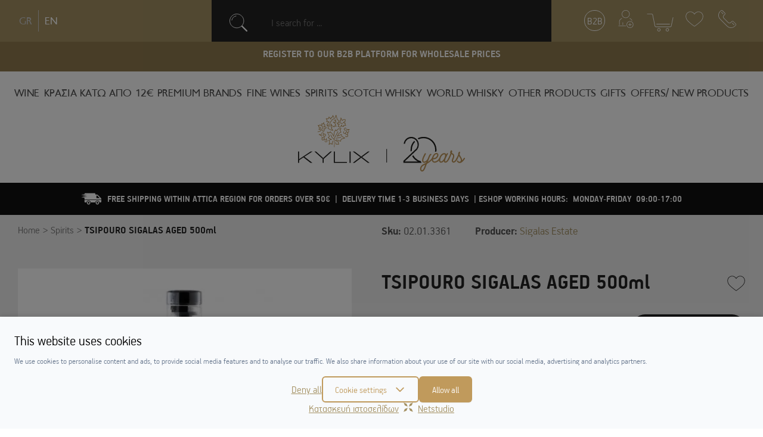

--- FILE ---
content_type: text/html; charset=UTF-8
request_url: https://www.kylix.gr/en/p/tsipouro-sigalas-aged
body_size: 25943
content:
<!DOCTYPE html>
<html lang="en" data-default-locale="el">
    <head>
                <meta charset="utf-8">
<meta name="viewport" content="width=device-width, initial-scale=1">
<meta name="csrf-token" content="F9FFfMXBY02v9tpVm6m8v2gR8wqQLLcZlKDs7mdq">
<meta name="locale" content="en">
<link rel="canonical" href="https://www.kylix.gr/en/p/tsipouro-sigalas-aged" />
<meta name="description" content=" Μία νέα άφιξη από το σπουδαίο οινοποιείο της Σαντορίνης. Πρόκειται για ένα τσίπουρο διπλής απόσταξης που ωριμάζει για 3 χρόνια σε βαρέλια από Vinsanto. Η ωρίμανση προσδίδει έναν πιο μαλακό και πολύπλοκο χαρακτήρα με παρόντα τα γλυκά στοιχεία του Vinsanto." />
<meta name="og:description" content=" Μία νέα άφιξη από το σπουδαίο οινοποιείο της Σαντορίνης. Πρόκειται για ένα τσίπουρο διπλής απόσταξης που ωριμάζει για 3 χρόνια σε βαρέλια από Vinsanto. Η ωρίμανση προσδίδει έναν πιο μαλακό και πολύπλοκο χαρακτήρα με παρόντα τα γλυκά στοιχεία του Vinsanto." />
<meta name="og:image" content="https://cdn.kylix.gr/images/styles/og_image/02.01.3361.jpeg" />
<meta name="og:site_name" content="Kylix" />
<meta name="og:title" content="TSIPOURO SIGALAS AGED 500ml | Kylix" />
<meta name="og:type" content="product" />
<meta name="og:url" content="https://www.kylix.gr/en/p/tsipouro-sigalas-aged" />
<title>TSIPOURO SIGALAS AGED 500ml | Kylix</title>
<meta name="twitter:card" content="summary" />
<meta name="twitter:creator" content="@netstudio" />
<meta name="twitter:description" content=" Μία νέα άφιξη από το σπουδαίο οινοποιείο της Σαντορίνης. Πρόκειται για ένα τσίπουρο διπλής απόσταξης που ωριμάζει για 3 χρόνια σε βαρέλια από Vinsanto. Η ωρίμανση προσδίδει έναν πιο μαλακό και πολύπλοκο χαρακτήρα με παρόντα τα γλυκά στοιχεία του Vinsanto." />
<meta name="twitter:image" content="https://cdn.kylix.gr/images/styles/twitter_image/02.01.3361.jpeg" />
<meta name="twitter:title" content="TSIPOURO SIGALAS AGED 500ml | Kylix" />
<meta name="twitter:url" content="https://www.kylix.gr/en/p/tsipouro-sigalas-aged" />
            <link rel="alternate" hreflang="el" href="https://www.kylix.gr/p/tsipouro-sigalas-palaiomeno" />
            <link rel="alternate" hreflang="en" href="https://www.kylix.gr/en/p/tsipouro-sigalas-aged" />
    <script>
    window.dataLayer = window.dataLayer || [];
    function gtag() {
        dataLayer.push(arguments);
    }
    gtag('consent', 'default', {
        'ad_storage': 'denied',
        'ad_user_data': 'denied',
        'ad_personalization': 'denied',
        'analytics_storage': 'denied',
        'functionality_storage': 'denied'
    });
</script>
<script src="/js/app.js?id=63568ec0e7c68e8a387f" defer></script>



<script>(function(w,d,l){"use strict";w[l]=w[l]||[],w[l].push({event:"insights.js"});
var i=d.getElementsByTagName('script')[0],n=d.createElement('script');n.async=true,
n.src="https://insights.kylix.gr/insights.js?l="+l,i.parentNode.insertBefore(n,i)
})(window,document,'dataLayer');</script>

<link rel="apple-touch-icon" sizes="180x180" href="https://cdn.kylix.gr/icons/apple-touch-icon.png">
<link rel="icon" type="image/png" sizes="32x32" href="https://cdn.kylix.gr/icons/favicon-32x32.png">
<link rel="icon" type="image/png" sizes="16x16" href="https://cdn.kylix.gr/icons/favicon-16x16.png">
<link rel="manifest" href="https://cdn.kylix.gr/icons/site.webmanifest">
<link rel="mask-icon" href="https://cdn.kylix.gr/icons/safari-pinned-tab.svg" color="#5bbad5">
<meta name="msapplication-TileColor" content="#da532c">
<meta name="theme-color" content="#ffffff">
<link rel="preload" href="/fonts/PFHandbookPro-Bold.woff2" as="font" type="font/woff2" crossorigin="anonymous">
<link rel="preload" href="/fonts/PFHandbookPro-Light.woff2" as="font" type="font/woff2" crossorigin="anonymous">
<link rel="preload" href="/fonts/PFTransport-Black.woff2" as="font" type="font/woff2" crossorigin="anonymous">
<link rel="preload" href="/fonts/PFTransport-Regular.woff2" as="font" type="font/woff2" crossorigin="anonymous">
<link rel="preload" href="https://fonts.gstatic.com/s/lato/v16/S6uyw4BMUTPHjx4wXiWtFCc.woff2" as="font" crossorigin>
<style>
@font-face {
 font-family: 'Lato';
 font-style: normal;
 font-weight: 400;
 src: local('Lato Regular'), local('Lato-Regular'), url(https://fonts.gstatic.com/s/lato/v16/S6uyw4BMUTPHjx4wXiWtFCc.woff2) format('woff2');
 font-display: swap;
}

:root {
    --cc-primary-light: 199, 160, 96;
    --cc-primary-normal: 192 154 92;
    --cc-primary-dark: 187 150 89;
}
</style>
<meta name="msapplication-TileColor" content="#222">
<meta name="theme-color" content="#222">
<link href="/css/app.css?id=0323eb3674e7b6fe5cd6" rel="stylesheet">

    <!-- Google Tag Manager -->
    <script>
        (function(w, d, s, l, i) {
            w[l] = w[l] || [];
            w[l].push({
                'gtm.start': new Date().getTime()
                , event: 'gtm.js'
            });
            var f = d.getElementsByTagName(s)[0]
                , j = d.createElement(s)
                , dl = l != 'dataLayer' ? '&l=' + l : '';
            j.async = true;
            j.src =
                'https://www.googletagmanager.com/gtm.js?id=' + i + dl;
            f.parentNode.insertBefore(j, f);
        })(window, document, 'script', 'dataLayer', 'GTM-NT2999N');

    </script>
    <!-- End Google Tag Manager -->


    <script async src="https://www.googletagmanager.com/gtag/js?id=G-V9ZN6W6ZN2"></script>
    <script>
        window.dataLayer = window.dataLayer || [];
        function gtag(){dataLayer.push(arguments);}
        gtag('js', new Date());

        gtag('config', 'UA-42494849-1', {
            'send_page_view': false,
            'site_speed_sample_rate': 100,
        });

        gtag('config', 'G-V9ZN6W6ZN2', {
            'send_page_view': false,
            'site_speed_sample_rate': 100,
            'cookie_flags': 'secure;samesite=none'
        });

        gtag('event', 'page_view', {
            'non_interaction': true,
            'send_to': 'UA-42494849-1'
        });

        gtag('event', 'page_view', {
            'non_interaction': true,
            'send_to': 'G-V9ZN6W6ZN2'
        });

        var GA_MEASUREMENT_ID = 'G-V9ZN6W6ZN2';
    </script>

<script>
  (function(a,b,c,d,e,f,g){a['SkroutzAnalyticsObject']=e;a[e]= a[e] || function(){
    (a[e].q = a[e].q || []).push(arguments);};f=b.createElement(c);f.async=true;
    f.src=d;g=b.getElementsByTagName(c)[0];g.parentNode.insertBefore(f,g);
  })(window,document,'script','https://analytics.skroutz.gr/analytics.min.js','skroutz_analytics');

  skroutz_analytics('session', 'connect', 'SA-6529-2989');  // Connect your Account.
</script>

<script>
    (function (a, b, c, d, s) {a.__bp360 = c;a[c] = a[c] || function (){(a[c].q = a[c].q || []).push(arguments);};
    s = b.createElement('script'); s.async = true; s.src = d; s.charset = 'utf-8'; (b.body || b.head).appendChild(s);})
    (window, document, 'bp', '//360.bestprice.gr/360.js');

    bp('connect', 'BP-34403-HCMGVLZLg6');
</script>

    </head>

    <body>
        <div id="app" class="flex min-h-screen flex-col">
                        <!-- Google Tag Manager (noscript) -->
            <noscript><iframe src="https://www.googletagmanager.com/ns.html?id=GTM-NT2999N"
            height="0" width="0" style="display:none;visibility:hidden"></iframe></noscript>
            <!-- End Google Tag Manager (noscript) -->
                        <header>
                <div class="fixed left-0 top-0 w-full z-50">
                <div class="bg-beige">
                    <div class="container flex flex-wrap justify-between items-center">
                        <div class="langs py-15 lg:w-1/4 order-last hidden lg:block lg:order-none wd:pl-70">
                                                        <div>
                                <ul class="flex items-center list-reset" style="padding: 2px;">

                                    <li class="ml-10">
                                        <a  class="block leading-loose font-transport no-underline hover:text-grey-dark text-grey-light"
                                            hreflang="el" href="https://www.kylix.gr/p/tsipouro-sigalas-palaiomeno">GR</a>
                                    </li>
                                    <li class="ml-10 pl-10 border-l">
                                        <a class="block leading-loose font-transport no-underline hover:text-grey-dark text-white"
                                            hreflang="en" href="https://www.kylix.gr/en/p/tsipouro-sigalas-aged">EN</a>
                                    </li>

                                    
                                </ul>
                            </div>
                                                    </div>
                        <div
                            class="search-box pl-25 pr-10 md:px-25 wd:px-60 flex-1 flex order-12 lg:order-none bg-grey-dark lg:bg-transparent lg:w-auto lg:max-w-search">
                            <div class="mr-3 lg:mr-0 lg:min-w-64 w-full h-70 overflow-hidden">
    <instant-search default="" placeholder="I search for ..."
        search_link="https://www.kylix.gr/en/instant" id="searchinput" v-cloak inline-template>
        <div>
            <div @click="openInstant"
                class="border-0 flex items-center pl-0 pr-0 lg:px-30 py-10 py-20 text-white lg:bg-grey-dark"
                style="cursor: text;">
                <span class="search-icon w-20 h-20 mr-10 lg:mr-40 md:w-30 md:h-30">
                    <svg version="1.1" xmlns="http://www.w3.org/2000/svg" viewBox="0 0 1020 1024">
                        <path fill="none" stroke-linejoin="miter" stroke-linecap="butt" stroke-miterlimit="10"
                            stroke-width="32.5493" stroke="#FFF"
                            d="M813.732 415.003c0 220.212-178.517 398.729-398.729 398.729s-398.729-178.517-398.729-398.729c0-220.212 178.517-398.729 398.729-398.729s398.729 178.517 398.729 398.729z">
                        </path>
                        <path fill="none" stroke-linejoin="round" stroke-linecap="round" stroke-miterlimit="4"
                            stroke-width="32.5493" stroke="#FFF"
                            d="M132.476 369.76c20.776-124.089 118.871-220.199 242.267-237.757l1.528-0.178"></path>
                        <path fill="none" stroke-linejoin="round" stroke-linecap="round" stroke-miterlimit="4"
                            stroke-width="81.3732" stroke="#FFF" d="M716.409 719.99l263.324 263.324"></path>
                    </svg>
                </span>

                <div class="flex-1 font-light mr-3 py-2 text-base text-grey">I search for ...</div>
                <a v-if="recognition"
                    class="block relative no-underline text-secondary w-30 h-30 flex justify-center items-center"
                    href="#" @click.prevent="toggleSpeechRecognition">
                    <span class="absolute inset-0 rounded-full -m-2" :class="{blink: speech}"></span>
                    <svg class="fill-current relative" :class="{'text-red': speech}" xmlns="http://www.w3.org/2000/svg"
                        width="30" height="30" viewBox="0 0 480 1024">
                        <path
                            d="M224 768.224v127.776h-94.912c-36.512 0-64 27.488-64 64v48c0 8.832 7.168 16 16 16h320c8.832 0 16-7.168 16-16v-45.6c0-37.248-28.128-66.4-64-66.4h-97.088v-127.776c127.136-8.896 226.176-113.92 226.176-242.048v-60.384c0-9.44-7.648-17.088-17.088-17.088s-17.088 7.68-17.088 17.12v60.384c0 115.104-92.8 208.704-206.912 208.704s-206.912-93.632-206.912-208.704v-60.384c0-9.44-7.648-17.088-17.088-17.088s-17.088 7.648-17.088 17.088v60.384c0 128.096 99.040 233.12 224 242.016zM385.088 962.4v29.6h-288v-32c0-18.848 13.152-32 32-32h224c18.24 0 32 14.784 32 34.4zM241.088-1.088c-80 0-145.088 65.888-145.088 146.912v380.384c0 80.992 65.088 146.912 145.088 146.912s145.088-65.92 142.912-146.912v-380.384c2.176-81.024-62.912-146.912-142.912-146.912zM352 526.176c0 62.144-49.76 112.704-110.912 112.704s-113.088-50.528-113.088-112.704v-380.352c0-62.144 51.936-112.704 113.088-112.704s110.912 50.528 110.912 112.704v380.352z">
                        </path>
                    </svg>
                    <span class="sr-only">recognition</span>
                </a>
            </div>

            <div class="fixed bg-white-grey inset-0 overflow-y-scroll z-20" v-if="active">
                <div class="container flex flex-wrap justify-between mx-auto max-w-sm md:max-w-70p">
                    <div class="logo-area mx-auto mt-40 text-center w-280 md:mr-40 md:ml-0">
                        <a href="https://www.kylix.gr/en">
                            <img width="280" src="https://cdn.kylix.gr/images/logo1.svg" alt="Kylix">
                        </a>

                    </div>

                    <div class="flex flex-grow items-center justify-between mt-30 md:mt-16">
                        <div :class="{'border-primary': focused}"
                            class="flex-1 border-b mx-6 md:mr-12 flex items-center pb-2 md:ml-12 relative">
                            <span class="search-icon w-20 h-20 mr-10 ml-10">
                                <svg version="1.1" xmlns="http://www.w3.org/2000/svg" viewBox="0 0 1020 1024">
                                    <path fill="none" stroke-linejoin="miter" stroke-linecap="butt" stroke-miterlimit="10"
                                        stroke-width="32.5493" stroke="#222"
                                        d="M813.732 415.003c0 220.212-178.517 398.729-398.729 398.729s-398.729-178.517-398.729-398.729c0-220.212 178.517-398.729 398.729-398.729s398.729 178.517 398.729 398.729z">
                                    </path>
                                    <path fill="none" stroke-linejoin="round" stroke-linecap="round" stroke-miterlimit="4"
                                        stroke-width="32.5493" stroke="#222"
                                        d="M132.476 369.76c20.776-124.089 118.871-220.199 242.267-237.757l1.528-0.178"></path>
                                    <path fill="none" stroke-linejoin="round" stroke-linecap="round" stroke-miterlimit="4"
                                        stroke-width="81.3732" stroke="#222" d="M716.409 719.99l263.324 263.324"></path>
                                </svg>
                            </span>
                            <label for="search" class="hidden">I search for ...</label>
                            <input ref="search" name="search" id="search" inputmode="search" enterkeyhint="done"
                                class="flex-1 h-8 px-2 bg-transparent border-none outline-none mr-3 w-full"
                                @keyup.enter="blurElement"
                                @keyup="request({search: search})"
                                @focus="focused = true"
                                @blur="focused = false"
                                v-model="search" :placeholder="placeholder" />

                            <a v-if="recognition" title="voice search" @mouseover="mic_info = true"
                                @mouseout="mic_info = false"
                                class="block relative no-underline text-primary w-6 h-6 flex justify-center items-center "
                                href="#" @click.prevent="toggleSpeechRecognition">
                                <span class="absolute inset-0 bg-grey-lighter rounded-full -m-2"
                                    :class="{blink: speech}"></span>
                                <svg class="fill-current relative" :class="{'text-red': speech}" width="20" height="20"
                                    xmlns="http://www.w3.org/2000/svg" viewBox="0 0 1024 1024">
                                    <path
                                        d="M866.467 433.234v78.769q0 136.001-90.772 236.618T551.386 864.006v81.233h157.537q16 0 27.69 11.69t11.69 27.69-11.69 27.69-27.69 11.69H315.075q-16 0-27.69-11.69t-11.69-27.69 11.69-27.69 27.69-11.69h157.537v-81.233q-133.537-14.768-224.309-115.385t-90.772-236.618v-78.769q0-16 11.69-27.69t27.69-11.69 27.69 11.69 11.69 27.69v78.769q0 113.846 80.926 194.772t194.772 80.926 194.772-80.926 80.926-194.772v-78.769q0-16 11.69-27.69t27.69-11.69 27.69 11.69 11.69 27.69zm-157.541-236.31v315.079q0 81.233-57.845 139.079t-139.079 57.845-139.079-57.845-57.845-139.079V196.924q0-81.233 57.845-139.079T512.002 0t139.079 57.845 57.845 139.079z" />
                                </svg>
                                <div class="mic-tooltip" v-show="mic_info">
                                    <div class="text-grey-dark text-sm">
                                        Try the voice search by pressing the microphone
                                        <span class="block text-grey-dark">[ ctrl + shift + . ]</span></div>
                                </div>
                            </a>
                        </div>


                        <a id="closesearch" class="pr-3" href="#" @click.prevent="closeInstant">
                            <svg class="fill-current text-grey-dark hover:text-primary" width="20" height="20"
                                xmlns="http://www.w3.org/2000/svg" viewBox="0 0 1024 1024">
                                <path
                                    d="M587.228 514.619l415.995 416.222c20.778 20.778 20.778 54.448 0 75.226-10.36 10.416-23.986 15.596-37.615 15.596-13.57 0-27.196-5.181-37.615-15.596L511.998 589.845 95.947 1006.067c-10.36 10.416-23.93 15.596-37.555 15.596s-27.196-5.181-37.615-15.596c-20.778-20.778-20.778-54.448 0-75.226l415.995-416.222L20.777 98.341c-20.778-20.778-20.778-54.448 0-75.226s54.448-20.778 75.17 0l416.051 416.222L927.993 23.115c20.778-20.778 54.448-20.778 75.226 0s20.778 54.448 0 75.226L587.224 514.619z" />
                            </svg>
                            <span class="sr-only">close</span>
                        </a>
                    </div>

                    <div class="w-full">
                        <div class="flex px-5 md:px-03 flex-wrap py-3 -m-1  justify-center lg:justify-start">
                            <div v-for="product in products" v-bind:key="product.id"
                                class="w-full md:w-1/2 lg:w-1/3 xl:w-1/4 p-1 max-w-prsm mb-35">
                                <Product
                                    :product="product"
                                    :wishlist-enabled="1"
                                    :isb2b="0"
                                    availabilityinfo="&lt;p&gt;&lt;em&gt;The listed prices are only for online or phone orders through the e-shop. The availability of the products concerns the warehouse of kylix.gr and not the retail store.&lt;/em&gt;&lt;/p&gt;">
                                </Product>
                            </div>
                        </div>

                        <div v-show="!search"
                            class="flex justify-center flex-col items-center lg:flex-row lg:items-start">
                            <span>Start typing to search or</span>
                            &nbsp;
                            <a @click.prevent="closeInstant" href="#"
                                class="text-primary">return to frontpage</a>
                        </div>
                    </div>

                </div>
            </div>
        </div>
    </instant-search>
</div>
                            <div class="flex lang-select lg:hidden ml-auto relative w-50">
                                <label for="lang-selection" class="hidden">Language Selection</label>
                                <select onchange="if (this.value) window.location.href=this.value" class="block appearance-none w-full bg-grey-dark border-0 text-white text-22 focus:outline-none font-transport"
                                    id="lang-selection">
                                    <option value="https://www.kylix.gr/p/tsipouro-sigalas-palaiomeno">GR</option>
                                    <option selected value="https://www.kylix.gr/en/p/tsipouro-sigalas-aged">EN</option>
                                </select>
                                <div
                                    class="pointer-events-none absolute inset-y-0 right-0 flex items-center text-white">
                                    <svg class="fill-current h-20 w-20  ml-5 " xmlns="http://www.w3.org/2000/svg"
                                        viewBox="0 0 768 768">
                                        <path d="M237 274.5l147 147 147-147 45 45-192 192-192-192z"></path>
                                    </svg>
                                </div>
                            </div>
                        </div>
                        <div class="flex px-10 sm:px-25 lg:px-0 xl:px-25 header-links justify-end ml-auto w-full lg:ml-0 lg:w-1/4 wd:pr-105">
                            <div class="my-15 mr-auto lg:hidden">
                                <a rel="nofollow" id="burger-menu" href="#" class="lg:hidden flex-1">
                                    <svg class="fill-current text-white
                                    hover:text-grey-dark" width="35" height="35" version="1.1" xmlns="http://www.w3.org/2000/svg" viewBox="0 0 1438 1024">
<path fill="none" stroke-linejoin="round" stroke-linecap="round" stroke-miterlimit="4" stroke-width="46.0018" stroke="#fff" d="M23.001 1000.999h1392.014"></path>
<path fill="none" stroke-linejoin="round" stroke-linecap="round" stroke-miterlimit="4" stroke-width="46.0018" stroke="#fff" d="M23.001 675.306h1392.014"></path>
<path fill="none" stroke-linejoin="round" stroke-linecap="round" stroke-miterlimit="4" stroke-width="46.0018" stroke="#fff" d="M23.001 349.154h1392.014"></path>
<path fill="none" stroke-linejoin="round" stroke-linecap="round" stroke-miterlimit="4" stroke-width="46.0018" stroke="#fff" d="M23.001 23.001h1392.014"></path>
</svg>                                    <span class="sr-only">burger menu</span>
                                </a>
                            </div>
                            <div class="my-15 mx-10 2xl:mr-20 2xl:ml-20">
                                <a rel="nofollow" href="https://www.kylix.gr/en/b2b-application" class="border border-white rounded-full no-underline flex items-center justify-center w-35 h-35 hover:border-grey-dark text-white hover:text-grey-dark">
                                    <span>B2B</span>
                                </a>
                            </div>
                                                        <div class="my-15 mx-10 2xl:mr-20 2xl:ml-20">
                                <a rel="nofollow" id="login-link" href="https://www.kylix.gr/en/login" class="block">
                                    <svg class="fill-current text-white hover:text-grey-dark" width="30" height="30" version="1.1" xmlns="http://www.w3.org/2000/svg" viewBox="0 0 1024 1024">
<path d="M502.414 453.555c-125.245 0-226.776-101.531-226.776-226.776s101.531-226.776 226.776-226.776v0c0.283-0.001 0.621-0.002 0.957-0.002 62.233 0 118.542 25.375 159.141 66.345l0.016 0.016c41.075 41.044 66.483 97.765 66.483 160.419 0 125.182-101.429 226.673-226.587 226.776h-0.010zM502.414 25.573c-111.055 0.174-201.035 90.155-201.207 201.191v0.016c0.174 110.826 90.055 200.597 200.903 200.597 110.957 0 200.904-89.947 200.904-200.904 0-110.849-89.775-200.728-200.581-200.903h-0.016z"></path>
<path d="M138.657 856.579c-7.060 0-12.784-5.723-12.784-12.784v0c0-24.961 0-48.4 0-70.012-2.739-153.721-3.956-238.344 147.024-311.401 1.604-0.778 3.487-1.232 5.48-1.232 7.068 0 12.799 5.731 12.799 12.799 0 5.077-2.958 9.465-7.245 11.535l-0.078 0.034c-136.675 66.055-135.458 135.458-133.022 287.658 0 21.916 0 45.357 0 70.62 0 0.004 0 0.009 0 0.016 0 6.847-5.382 12.435-12.145 12.77l-0.029 0.001z"></path>
<path d="M334.689 856.579c-7.060 0-12.784-5.723-12.784-12.784v0-132.719c0-7.060 5.723-12.784 12.784-12.784s12.784 5.723 12.784 12.784v0 132.719c0 7.060-5.723 12.784-12.784 12.784v0z"></path>
<path d="M860.688 610.32c-0.006 0-0.013 0-0.018 0-5.647 0-10.438-3.661-12.132-8.738l-0.025-0.089c-16.437-48.4-52.051-84.015-119.932-114.453-4.364-2.101-7.319-6.488-7.319-11.568 0-7.068 5.731-12.799 12.799-12.799 1.991 0 3.876 0.454 5.555 1.264l-0.078-0.034c73.665 34.703 114.453 73.968 134.544 129.674 0.4 1.186 0.632 2.549 0.632 3.969 0 5.654-3.67 10.451-8.76 12.139l-0.089 0.025c-1.065 0.469-2.305 0.745-3.609 0.745-0.554 0-1.094-0.048-1.619-0.144l0.055 0.008z"></path>
<path d="M499.672 922.329h-404.24c-7.060 0-12.784-5.723-12.784-12.784v0c0-7.060 5.723-12.784 12.784-12.784h404.24c7.060 0 12.784 5.723 12.784 12.784v0c0 7.060-5.723 12.784-12.784 12.784v0z"></path>
<path d="M831.468 841.664h-170.463c-7.060 0-12.784-5.723-12.784-12.784s5.723-12.784 12.784-12.784h170.463c7.060 0 12.784 5.723 12.784 12.784s-5.723 12.784-12.784 12.784v0z"></path>
<path d="M745.933 927.199c-7.060 0-12.784-5.723-12.784-12.784v0-171.072c1.001-6.321 6.412-11.098 12.937-11.098s11.938 4.778 12.927 11.024l0.010 0.074v169.854c0.038 0.368 0.059 0.791 0.059 1.223 0 7.060-5.723 12.784-12.784 12.784-0.128 0-0.255-0.002-0.382-0.006h0.018z"></path>
<path d="M746.236 1023.998c-0.089 0-0.197 0-0.304 0-107.929 0-195.423-87.495-195.423-195.423s87.495-195.423 195.423-195.423c107.929 0 195.423 87.495 195.423 195.423 0 0.108 0 0.213 0 0.321v-0.016c-0.174 107.693-87.428 194.946-195.102 195.119h-0.016zM746.236 658.721c-0.089 0-0.197 0-0.304 0-93.64 0-169.551 75.91-169.551 169.551s75.91 169.551 169.551 169.551c93.64 0 169.55-75.91 169.551-169.55v0c-0.517-93.2-76.018-168.596-169.212-168.943h-0.034z"></path>
</svg>                                    <span class="sr-only">login link</span>
                                </a>
                            </div>
                                                        <div class="my-15 mx-10 2xl:mr-20 2xl:ml-20 w-45"><cart inline-template v-cloak>
        <div class="flex relative cart-wrap" @mouseover="mouseover" @mouseleave="mouseleave" :class="[active ? 'show' : '', quantity == 0 ? 'empty': '']">
            <div id="minicart" class="flex items-center justify-center relative w-45">
                <svg class="fill-current text-white hover:text-grey-dark cursor-pointer" width="45" height="36" version="1.1" xmlns="http://www.w3.org/2000/svg" viewBox="0 0 1520 1024">
<path d="M1335.336 765.331h-822.562c-50.27 0-62.753-58.477-63.466-60.972l-130.493-636.084c-5.755-14.733-19.832-24.983-36.305-24.983-0.527 0-1.051 0.007-1.564 0.030l0.071-0.002h-249.579c-0.1 0.002-0.226 0.003-0.35 0.003-8.276 0-14.978-6.7-14.978-14.978 0-0.001 0-0.002 0-0.003v0c0-0.001 0-0.002 0-0.003 0-8.069 6.543-14.611 14.611-14.611 0.125 0 0.249 0.001 0.374 0.003h249.568c0.308-0.003 0.661-0.005 1.026-0.005 30.234 0 55.9 19.492 65.147 46.588l0.149 0.476 132.634 636.435s8.195 37.437 35.657 37.437h820.067c30.669 0 39.214-35.657 39.214-35.657l99.837-475.988c1.557-6.735 7.506-11.681 14.607-11.681 1.020 0 1.999 0.097 2.957 0.286l-0.092-0.023c6.911 1.426 12.024 7.449 12.024 14.675 0 0.989-0.092 1.956-0.281 2.89l0.023-0.092-100.552 477.066c-5.823 33.005-33.697 57.933-67.613 59.178l-0.126 0.003z"></path>
<path d="M1296.111 610.221h-739.127c-0.001 0-0.002 0-0.003 0-8.069 0-14.611-6.543-14.611-14.611 0-0.125 0.001-0.249 0.003-0.374v0.024c0-8.069 6.543-14.611 14.611-14.611v0h739.127c8.069 0 14.611 6.543 14.611 14.611v0c0.002 0.1 0.003 0.226 0.003 0.35 0 8.069-6.543 14.611-14.611 14.611-0.001 0-0.002 0-0.003 0v0z"></path>
<path d="M687.122 1010.273c-51.005 0-92.341-41.349-92.341-92.341s41.349-92.341 92.341-92.341c51.005 0 92.341 41.349 92.341 92.341v0c-0.209 50.919-41.423 92.148-92.331 92.341h-0.025zM687.122 855.531c-34.661 0-62.753 28.092-62.753 62.753s28.092 62.753 62.753 62.753c34.661 0 62.753-28.092 62.753-62.753 0-0.125 0-0.25-0.001-0.375v0.025c0 0 0 0 0-0.001 0-34.467-27.935-62.4-62.4-62.4-0.125 0-0.25 0-0.375 0.001h0.025z"></path>
<path d="M1166.333 1010.273c-51.005 0-92.341-41.349-92.341-92.341s41.349-92.341 92.341-92.341c51.005 0 92.341 41.349 92.341 92.341v0c0 51.005-41.349 92.341-92.341 92.341v0zM1166.333 855.531c-0.214-0.002-0.465-0.003-0.714-0.003-34.661 0-62.753 28.092-62.753 62.753s28.092 62.753 62.753 62.753c34.661 0 62.753-28.092 62.753-62.753 0-0.124 0-0.249-0.001-0.372v0.025c-0.195-34.255-27.809-61.999-62.004-62.4h-0.034z"></path>
</svg>                <div class="count-items flex items-center justify-center absolute bg-grey-dark font-bold px-1 rounded-full text-16 text-white top-0 left-0 block text-center"
                    v-cloak v-show="loaded">
                    {{ quantity }}
                </div>
            </div>

            <div v-cloak v-if="items.length" v-show="active" style="top: 100%"
                class="-mr-25 lg:mr-0 minicart-list absolute w-320 z-30 right-0 shadow-cart bg-grey-dark tex-white p-10 mt-20">
                <div class="overflow-auto max-h-cart">
                    <div v-for="item in items" class="border-b border-grey-brown flex justify-between mb-15 pb-15 mr-5">
                        <div class="w-1/3 mr-5">
                            <a :href="item.link"><img class="block" v-if="item.image" :src="item.image" alt="product image" /></a>
                        </div>
                        <div class="w-2/3 relative">
                            <div class="mb-5 text-white">
                                <a class="text-white no-underline" :href="item.link">{{ item.quantity }} x {{ item.title }}</a>
                            </div>
                            <div class="flex items-center justify-between">
                                <div class="text-primary">{{ item.total }}</div>
                            </div>
                            <a class="absolute h-20 inset-y-0 m-auto no-underline right-0 text-white hover:text-beige" href="#"
                                @click.prevent="removeItem(item.id)">
                                <svg class="fill-current" width="12" height="12" xmlns="http://www.w3.org/2000/svg" viewBox="0 0 1024 1024"><path d="M587.228 514.619l415.995 416.222c20.778 20.778 20.778 54.448 0 75.226-10.36 10.416-23.986 15.596-37.615 15.596-13.57 0-27.196-5.181-37.615-15.596L511.998 589.845 95.947 1006.067c-10.36 10.416-23.93 15.596-37.555 15.596s-27.196-5.181-37.615-15.596c-20.778-20.778-20.778-54.448 0-75.226l415.995-416.222L20.777 98.341c-20.778-20.778-20.778-54.448 0-75.226s54.448-20.778 75.17 0l416.051 416.222L927.993 23.115c20.778-20.778 54.448-20.778 75.226 0s20.778 54.448 0 75.226L587.224 514.619z"/></svg>                                <span class="sr-only">close</span>
                            </a>
                        </div>
                    </div>
                </div>

                <a rel="nofollow" class="bg-primary block font-transport hover:bg-grey-darker hover:text-white transition no-underline py-10 rounded-30 text-16 text-center text-white mt-20 mb-20"
                    href="https://www.kylix.gr/en/cart">PROCEED TO CART</a>
            </div>
        </div>
    </cart>
</div>
                            <div class="my-15 mx-10 2xl:mr-20 2xl:ml-20">
                                <a rel="nofollow" href="https://www.kylix.gr/en/wishlist" class="block">
                                    <svg class="fill-current text-white hover:text-grey-dark" width="30" height="30" version="1.1" xmlns="http://www.w3.org/2000/svg"  viewBox="0 0 1216 1024">
<path  d="M881.42 0.001c-79.648 0-156.206 29.628-215.652 83.478-22.582 20.425-41.914 43.651-57.772 69.288-15.861-25.637-35.193-48.862-57.772-69.321-59.448-53.817-136.006-83.446-215.652-83.446-177.374 0-321.677 144.307-321.677 321.677 0 119.73 37.25 214.238 124.521 316.052 126.807 147.971 447.744 373.79 461.35 383.346 2.765 1.961 6.015 2.925 9.234 2.925s6.465-0.964 9.234-2.925c13.606-9.556 334.547-235.371 461.382-383.346 87.238-101.814 124.488-196.32 124.488-316.052 0-177.374-144.307-321.677-321.677-321.677h-0.007zM1054.193 616.822c-112.425 131.115-391.805 332.646-446.2 371.379-54.397-38.729-333.772-240.262-446.169-371.379-81.866-95.507-116.769-183.775-116.769-295.139 0-159.649 129.892-289.509 289.509-289.509 71.639 0 140.574 26.665 194.038 75.111 26.955 24.448 48.831 53.272 64.981 85.695 5.469 10.938 23.355 10.938 28.824 0 16.15-32.424 38.022-61.248 64.981-85.663 53.464-48.477 122.399-75.143 194.038-75.143 159.617 0 289.509 129.862 289.509 289.51 0 111.364-34.904 199.635-116.736 295.139l-0.004-0.001z"></path>
</svg>                                    <span class="sr-only">wishlist button</span>
                                </a>
                            </div>
                            <simple-drop inline-template>
                                <div class="drop-wrap my-15 ml-15 wd:ml-20 mr-0 relative h-35" @mouseover="mouseover" @mouseleave="mouseleave" :class="[active ? 'show' : '']">
                                    <a href="tel:+302107242217" class="block">
                                        <svg class="fill-current text-white hover:text-grey-dark" width="30" height="30" version="1.1" xmlns="http://www.w3.org/2000/svg" viewBox="0 0 1024 1024">
<path d="M280.832 235.072c-0.029 0-0.064 0-0.099 0-3.759 0-7.147-1.585-9.533-4.124l-0.006-0.007-99.133-100.167c-2.511-2.511-4.063-5.979-4.063-9.81 0-7.662 6.211-13.873 13.873-13.873 3.831 0 7.299 1.553 9.81 4.063v0l98.789 100.511c2.517 2.443 4.080 5.858 4.080 9.638s-1.562 7.195-4.076 9.634l-0.003 0.003c-2.436 2.536-5.851 4.116-9.635 4.13h-0.003z"></path>
<path d="M1001.615 775.488l-131.49-131.49c-13.774-13.813-32.824-22.36-53.87-22.36s-40.095 8.546-53.868 22.358l-59.895 59.895c-15.708 15.761-37.436 25.513-61.442 25.513s-45.735-9.752-61.44-25.51l-0.002-0.002-258.849-259.193c-15.761-15.708-25.513-37.436-25.513-61.442s9.752-45.735 25.51-61.44l0.002-0.002 59.549-59.893c13.821-13.565 22.387-32.443 22.387-53.322 0-0.495-0.005-0.989-0.014-1.482l0.001 0.074c-0.019-21.208-8.559-40.417-22.381-54.393l0.007 0.007-131.49-129.769c-13.774-13.813-32.824-22.36-53.87-22.36s-40.095 8.546-53.868 22.358l-0.002 0.002-47.846 46.469c-57.604 57.616-93.231 137.206-93.231 225.116s35.627 167.5 93.232 225.117l409.957 410.302c57.412 57.626 136.84 93.283 224.597 93.283 0.303 0 0.607 0 0.91-0.001h-0.047c0.282 0.001 0.615 0.001 0.948 0.001 87.621 0 166.913-35.663 224.152-93.267l47.862-47.862c13.833-13.829 22.389-32.936 22.389-54.042s-8.556-40.212-22.389-54.042v0zM929.331 917.304c-4.272 3.942-8.87 7.776-13.656 11.375l-0.456 0.328c-49.731 41.729-114.431 67.077-185.052 67.077-79.943 0-152.298-32.482-204.59-84.968l-0.009-0.009-412.024-410.647c-52.466-52.4-84.922-124.824-84.922-204.829 0-70.481 25.189-135.080 67.054-185.285l-0.376 0.464 66.089-68.842c8.63-8.497 20.483-13.744 33.561-13.744s24.93 5.247 33.567 13.75l-0.006-0.006 131.49 131.146c9.104 8.67 14.767 20.885 14.767 34.421s-5.662 25.751-14.748 34.403l-0.019 0.018-34.421 34.421-30.979 31.323c-18.009 20.296-29.008 47.167-29.008 76.606 0 31.914 12.925 60.808 33.828 81.734l-0.001-0.001 259.881 257.472c20.711 21.24 49.606 34.415 81.578 34.421h0.001c29.463-0.067 56.358-11.011 76.893-29.028l-0.133 0.114 11.359-10.326 19.965-20.997 34.421-34.421c8.581-9.288 20.825-15.086 34.421-15.086s25.84 5.797 34.392 15.054l0.029 0.032 131.49 131.49c8.579 8.593 13.885 20.458 13.885 33.561s-5.305 24.968-13.885 33.561l0.001-0.001s-48.19 48.534-54.386 55.418z"></path>
<path d="M901.449 855.69c-3.787-0.014-7.202-1.594-9.633-4.126l-0.004-0.005-100.167-100.167c-2.511-2.511-4.063-5.979-4.063-9.81 0-7.662 6.211-13.873 13.873-13.873 3.831 0 7.299 1.553 9.81 4.063v0l100.167 100.511c2.517 2.443 4.080 5.858 4.080 9.638s-1.562 7.195-4.076 9.634l-0.003 0.003c-2.447 2.549-5.884 4.134-9.69 4.134-0.103 0-0.205-0.001-0.307-0.003h0.015z"></path>
</svg>                                        <span class="sr-only">tel number</span>
                                    </a>
                                    <div style="top: 100%;" class="drop-phones hidden absolute z-20 bg-grey-dark w-200  right-0 shadow-cart -mr-25 mt-20">
                                        <div class="text-right border-b border-grey-medium py-10 px-25 hover:bg-black">
                                            <a href="tel:+302107245143" class="no-underline block">
                                                <span class="block text-white">store:</span>
                                                <span class="block text-24 font-bold text-beige">210 72.45.143</span>
                                            </a>
                                        </div>
                                        <div class="text-right pt-10 px-25 pb-20 hover:bg-black">
                                            <a href="tel:+302107242217" class="no-underline block">
                                                <span class="block text-white">eshop:</span>
                                                <span class="block text-24 font-bold text-beige">210 72.42.217</span>
                                            </a>
                                        </div>
                                    </div>
                                </div>
                            </simple-drop>
                        </div>
                    </div>
                </div>
                <div class="text-white flex justify-center items-center py-10 overflow-hidden font-semibolt text-center" style="background-color:#907B4E;">
                    <p><a class="text-18 no-underline text-white hover:text-beige " href="/en/b2b-application"><strong>REGISTER TO OUR B2B PLATFORM FOR WHOLESALE PRICES</strong></a></p>
                    </div>
                <div class="nav-wrap flex bg-white relative z-10">
                    <div class="container">
                        <nav id="navigation" class="hidden flex-1 lg:block lg:w-full">
    <div id="panel-menu" class="mx-auto">
        <ul class="menu lg:flex lg:justify-around wd:justify-center items-center   relative ">
                        <hover-intent inline-template :has-children='true'>
    <li v-hover-intent="showSubMenu" @mouseleave="closeSubMenu" v-cloak v-if="0">
        <a :class="{active: active}" href="https://www.kylix.gr/en/c/black-friday">BLACK FRIDAY</a>
                        
        
        
            </li>

</hover-intent>
<hover-intent inline-template :has-children='true'>
    <li v-hover-intent="showSubMenu" @mouseleave="closeSubMenu" v-cloak v-if="1">
        <a :class="{active: active}" href="https://www.kylix.gr/en/c/krasi">WINE</a>
                <div :class="{active: active}" class="mega-menu-wrapper">
            <div class="submenu-lazy wine"></div>
        </div>
                        
        
        
            </li>

</hover-intent>
<hover-intent inline-template :has-children='true'>
    <li v-hover-intent="showSubMenu" @mouseleave="closeSubMenu" v-cloak v-if="1">
        <a :class="{active: active}" href="https://www.kylix.gr/en/c/krasia-kato-apo-12">ΚΡΑΣΙΑ ΚΑΤΩ ΑΠΟ 12€</a>
                        
        
        
            </li>

</hover-intent>
<hover-intent inline-template :has-children='true'>
    <li v-hover-intent="showSubMenu" @mouseleave="closeSubMenu" v-cloak v-if="1">
        <a :class="{active: active}" href="https://www.kylix.gr/en/c/premium-brands">PREMIUM BRANDS</a>
                        
        
        
            </li>

</hover-intent>
<hover-intent inline-template :has-children='true'>
    <li v-hover-intent="showSubMenu" @mouseleave="closeSubMenu" v-cloak v-if="1">
        <a :class="{active: active}" href="https://www.kylix.gr/en/c/fine-wines">FINE WINES</a>
                        <div :class="{active: active}" class="mega-menu-wrapper">
            <div class="submenu-lazy fine-wines"></div>
        </div>
                
        
        
            </li>

</hover-intent>
<hover-intent inline-template :has-children='true'>
    <li v-hover-intent="showSubMenu" @mouseleave="closeSubMenu" v-cloak v-if="1">
        <a :class="{active: active}" href="https://www.kylix.gr/en/c/spirits">SPIRITS</a>
                                <div :class="{active: active}" class="mega-menu-wrapper">
            <div class="submenu-lazy spirits"></div>
        </div>
        
        
        
            </li>

</hover-intent>
<hover-intent inline-template :has-children='true'>
    <li v-hover-intent="showSubMenu" @mouseleave="closeSubMenu" v-cloak v-if="1">
        <a :class="{active: active}" href="https://www.kylix.gr/en/c/scotch-whisky">SCOTCH WHISKY</a>
                        
                <div :class="{active: active}" class="mega-menu-wrapper">
            <div class="submenu-lazy scotch"></div>
        </div>
        
        
            </li>

</hover-intent>
<hover-intent inline-template :has-children='true'>
    <li v-hover-intent="showSubMenu" @mouseleave="closeSubMenu" v-cloak v-if="1">
        <a :class="{active: active}" href="https://www.kylix.gr/en/c/world-whisky">WORLD WHISKY</a>
                        
        
                <div :class="{active: active}" class="mega-menu-wrapper">
            <div class="submenu-lazy whisky"></div>
        </div>
        
            </li>

</hover-intent>
<hover-intent inline-template :has-children='true'>
    <li v-hover-intent="showSubMenu" @mouseleave="closeSubMenu" v-cloak v-if="0">
        <a :class="{active: active}" href="https://www.kylix.gr/en/c/bazaar">BAZAAR</a>
                        
        
        
            </li>

</hover-intent>
<hover-intent inline-template :has-children='true'>
    <li v-hover-intent="showSubMenu" @mouseleave="closeSubMenu" v-cloak v-if="1">
        <a :class="{active: active}" href="https://www.kylix.gr/en/c/alla-proionta">OTHER PRODUCTS</a>
                        
        
        
                <div :class="{active: active}" class="mega-menu-wrapper block">
            <div class="submenu-lazy other-products"></div>
        </div>
            </li>

</hover-intent>
<hover-intent inline-template :has-children='true'>
    <li v-hover-intent="showSubMenu" @mouseleave="closeSubMenu" v-cloak v-if="1">
        <a :class="{active: active}" href="https://www.kylix.gr/en/c/gifts">GIFTS</a>
                        
        
        
            </li>

</hover-intent>
            
            <hover-intent inline-template :has-children='true'>
                <li v-hover-intent="showSubMenu" @mouseleave="closeSubMenu" v-cloak>
                    <a :class="{active: active}" href="https://www.kylix.gr/en/products?additional_options=Offer">Offers/ New Products</a>
                    <div :class="{active: active}" class="mega-menu-wrapper">
                        <ul class="lg:flex justify-between lg:w-full ">
<li class="menu-item lg:w-1/3 lg:pt-30 lg:pb-20"><span class="block lg:px-30 lg:font-bold text-grey-brown lg:pb-20">OFFERS</span>
<ul class="sublist flex-col lg:px-30 ">
<li><a href="/en/products?additional_options=Offer">All the Offers</a></li>
<li><a href="/en/products?category_title=%CE%9A%CF%81%CE%B1%CF%83%CE%AF&amp;additional_options=Offer">Wine</a></li>
<li><a href="/en/products?category_title=Scotch%20Whisky&amp;additional_options=Offer">Scotch Whisky</a></li>
<li><a href="/en/products?category_title=World%20Whisky&amp;additional_options=Offer">World Whisky</a></li>
<li><a href="/en/products?category_title=Spirits&amp;additional_options=Offer">Spirits</a></li>
</ul>
</li>
<li class="menu-item lg:w-1/3 lg:pt-30 lg:pb-20"><span class="block lg:px-30 lg:font-bold text-grey-brown lg:pb-20">NEW PRODUCTS</span>
<ul class="sublist flex-col lg:px-30 ">
<li><a href="/en/products?additional_options=New%20Product">All the new products</a></li>
<li><a href="/en/products?category_title=Wine;additional_options=New%20Product">Wine</a></li>
<li><a href="/en/products?category_title=Scotch%20Whisky&amp;additional_options=New%20Product">Scotch Whisky</a></li>
<li><a href="/en/products?category_title=World%20Whisky&amp;additional_options=New%20Product">World Whisky</a></li>
<li><a href="/en/products?category_title=Spirits&amp;additional_options=New%20Product">Spirits</a></li>
</ul>
</li>
<li class="menu-item lg:w-1/3 lg:pt-30 lg:pb-20"><a class="block lg:px-30 lg:font-bold text-grey-brown lg:pb-20" href="/en/c/bazaar">BAZΑAR</a>
<ul class="sublist flex-col lg:px-30 ">
<li><a href="/en/c/bazaar">Offers up to 35%</a></li>
</ul>
</li>
</ul>
                        </div>
                </li>
            </hover-intent>
        </ul>
    </div>
</nav>
                    </div>
                </div>
                </div>
                <div class="relative row w-full z-10 pt-200 md:pt-178">
                    <div class="container flex flex-wrap relative">
                        <div class="logo-area w-full text-center">
                                                    <a id="logo" href="https://www.kylix.gr/en">
                                <img id="logo-img" src="https://cdn.kylix.gr/images/logo1.svg"
                                    alt="Kylix"
                                    class="pt-[60px] flex-shrink-0">
                            </a>
                                                </div>
                    </div>
                </div>
            </header>

                <div class="info-bar bg-grey-darkest text-white flex justify-center items-center py-5 flex-col lg:flex-row overflow-hidden">
                    <div class="info-bar bg-grey-darkest text-white flex justify-center items-center py-5 flex-col lg:flex-row">
<div class="shipping px-30 uppercase text-16 font-bold flex items-center text-center pb-5 lg:pb-0 lg:text-left"><svg class="fill-current text-white mr-10" width="34px" height="34px" version="1.1" xmlns="http://www.w3.org/2000/svg" viewbox="0 0 1827 1024"> <path d="M678.414 714.679c-85.417 0-154.66 69.244-154.66 154.66s69.244 154.66 154.66 154.66c85.417 0 154.66-69.244 154.66-154.66v0c0-85.417-69.244-154.66-154.66-154.66v0zM678.414 942.031c-42.709 0-77.331-34.622-77.331-77.331s34.622-77.331 77.331-77.331c42.709 0 77.331 34.622 77.331 77.331v0c0 42.709-34.622 77.331-77.331 77.331v0zM1820.585 602.551v161.621c0 0.001 0 0.003 0 0.004 0 40.146-32.545 72.69-72.69 72.69-0.272 0-0.543-0.002-0.814-0.005h-77.289c-15.271-96.77-98.080-169.89-197.966-169.89s-182.695 73.12-197.818 168.754l-0.148 1.136h-396.705c-14.107-98.027-97.53-172.525-198.352-172.525s-184.246 74.497-198.225 171.449l-0.127 1.075h-97.436c-1.387 0.094-3.007 0.148-4.64 0.148-40.146 0-72.69-32.545-72.69-72.69 0-0.052 0-0.104 0-0.156v0.008-161.621zM1471.050 714.679c-85.417 0-154.66 69.244-154.66 154.66s69.244 154.66 154.66 154.66c85.417 0 154.66-69.244 154.66-154.66v0c0-85.417-69.244-154.66-154.66-154.66v0zM1471.050 942.031c-42.709 0-77.331-34.622-77.331-77.331s34.622-77.331 77.331-77.331c42.709 0 77.331 34.622 77.331 77.331v0c0 42.709-34.622 77.331-77.331 77.331v0zM1791.973 439.384l-286.895-284.576c-17.829-17.158-42.081-27.754-68.807-27.838h-144.624v-54.132c0-0.044 0-0.096 0-0.148 0-40.146-32.545-72.69-72.69-72.69-1.633 0-3.252 0.054-4.858 0.16l0.218-0.012h-832.076c-39.161 2.357-70.334 33.529-72.68 72.476l-0.010 0.215v11.6l-296.176 34.025 525.073 68.824-532.034 52.585 529.713 77.331-529.713 44.078 303.135 57.224v143.835h1511.037v-53.358c-0.266-27.096-11.129-51.603-28.636-69.622l0.024 0.024zM1666.697 448.663h-277.616c-0.008 0-0.017 0-0.026 0-6.134 0-11.156-4.762-11.572-10.791l-0.002-0.036v-214.979c0.417-6.065 5.44-10.826 11.574-10.826 0.009 0 0.018 0 0.027 0h52.584c1.135-0.533 2.465-0.844 3.867-0.844s2.732 0.311 3.924 0.868l-0.057-0.024 225.032 214.205c4.692 1.652 7.994 6.047 7.994 11.213 0 6.55-5.31 11.861-11.861 11.861-1.384 0-2.714-0.237-3.949-0.673l0.083 0.026z"></path> </svg> <a class="text-16 no-underline text-white hover:text-beige " href="/en/shipping">Free Shipping within Attica region for orders over 50€  |  Delivery time 1-3 business days  | Eshop Working Hours:  Monday-Friday  09:00-17:00</a></div>
</div>
                    </div>


            
            <div class="row bg-white-grey">
                <div class="container mx-auto">
                    <div class="pb-40 md:pb-80 px-10">

    
    <div class="flex flex-col md:flex-row flex-wrap py-15 lg:mb-15 md:justify-between lg:justify-start wd:px-70">
        <div class="w-full md:w-1/2 md:pb-20 lg:mb-0 md:pr-20 lg:pr-50">
            <div id="breadcrumbs" class="flex pb-15 md:pb-0">
                <ol class="breadcrumb flex m-0 breadcrumb flex m-0 overflow-x-auto pb-5">
                                    <li class="breadcrumb-item block"><a class="no-underline text-grey text-base whitespace-no-wrap font-handbook hover:text-beige" href="https://www.kylix.gr/en">Home</a></li>
                <span class="mx-5 text-grey">></span>
            
                                    <li class="breadcrumb-item block"><a class="no-underline text-grey text-base whitespace-no-wrap font-handbook hover:text-beige" href="https://www.kylix.gr/en/c/spirits">Spirits</a></li>
                <span class="mx-5 text-grey">></span>
            
                                    <li class="breadcrumb-item block text-grey-dark active font-bold whitespace-no-wrap">TSIPOURO SIGALAS AGED 500ml</li>
            
            </ol>

            </div>
        </div>

        <div class="md:w-1/2 flex flex-col md:flex-row md:pb-20 lg:mb-0 ">
            <div class="text-grey-brown text-20 mr-40 pb-5 md:pb-0"><strong>Sku:</strong>
                02.01.3361
            </div>
                        <div class="text-grey-brown text-20 pb-5 md:pb-0">
                <strong>Producer:</strong> <a href="https://www.kylix.gr/en/b/ktima-sigala"
                    class="text-primary no-underline hover:text-grey-dark">Sigalas Estate</a>
            </div>
                    </div>

        <div class="flex md:hidden items-end">
            <div class="block text-grey-dark font-bold text-32 mb-10 pr-20 mt-20">TSIPOURO SIGALAS AGED 500ml</div>
            <wishlist-button class="relative w-30 h-30 block ml-auto mt-10 mb-15 flex-shrink-0" :id="4030"
                :key="4030"></wishlist-button>

        </div>

    </div>

    <div class="product product-full flex flex-col md:flex-row wd:px-70 w-full">
        <div class="text-center lg:text-left md:w-1/2 lg:mb-0 relative md:pr-20 lg:pr-50">
                                        
            

                            <div class="product-w-thumbs">
                    <image-with-thumbs :images="[{&quot;uri&quot;:&quot;https:\/\/cdn.kylix.gr\/images\/02.01.3361.jpeg&quot;,&quot;styled_uri&quot;:&quot;https:\/\/cdn.kylix.gr\/images\/styles\/large\/02.01.3361.jpeg&quot;,&quot;thumbnail_uri&quot;:&quot;https:\/\/cdn.kylix.gr\/images\/styles\/thumbnail\/02.01.3361.jpeg&quot;,&quot;title&quot;:&quot;TSIPOURO SIGALAS AGED 500ml&quot;,&quot;alt&quot;:&quot;TSIPOURO SIGALAS AGED 500ml&quot;,&quot;active&quot;:false,&quot;width&quot;:943,&quot;height&quot;:1280}]" v-cloak></image-with-thumbs>
                </div>
            
            <div class="bg-white border flex items-center justify-center mt-20 py-30">
                <a href="http://www.facebook.com/share.php?u=https%3A%2F%2Fwww.kylix.gr%2Fen%2Fp%2Ftsipouro-sigalas-aged&title=TSIPOURO+SIGALAS+AGED+500ml"
                    class="bg-facebook flex h-40 opacity-75 hover:opacity-100 items-center justify-center mx-10 px-10 rounded-30 w-100"
                    target="_blank" rel="noopener nofollow" target="_blank">
                    <svg class="fill-current text-white" width="21" height="21" xmlns="http://www.w3.org/2000/svg" viewBox="0 0 10.93 23.52"><path class="cls-2" d="M10.5,11.77H7.21V23.52H2.32V11.77H0V7.61H2.32V4.93C2.32,3,3.24,0,7.25,0h3.62V4H8.24a1,1,0,0,0-1,1.14V7.62h3.72Z"/></svg>                    <span class="sr-only">facebook icon</span>
                </a>

                <a href="http://twitter.com/home?status=TSIPOURO+SIGALAS+AGED+500ml+https%3A%2F%2Fwww.kylix.gr%2Fen%2Fp%2Ftsipouro-sigalas-aged"
                    class="bg-twitter flex h-40 opacity-75 hover:opacity-100 items-center justify-center mx-10 px-10 rounded-30 w-100"
                    target="_blank" rel="noopener nofollow" target="_blank">
                    <svg class="fill-current text-white" width="21" height="21" xmlns="http://www.w3.org/2000/svg" viewBox="0 0 26.76 21.74"><path class="cls-2" d="M26.76,2.57a10.74,10.74,0,0,1-3.15.87A5.53,5.53,0,0,0,26,.4a10.75,10.75,0,0,1-3.49,1.33A5.49,5.49,0,0,0,13,5.49a5.7,5.7,0,0,0,.14,1.25A15.56,15.56,0,0,1,1.86,1a5.51,5.51,0,0,0,1.7,7.33,5.35,5.35,0,0,1-2.48-.69v.07a5.5,5.5,0,0,0,4.4,5.39A5.76,5.76,0,0,1,4,13.29a5.89,5.89,0,0,1-1-.1A5.5,5.5,0,0,0,8.13,17a11,11,0,0,1-6.82,2.35A11.38,11.38,0,0,1,0,19.27a15.54,15.54,0,0,0,8.42,2.47A15.51,15.51,0,0,0,24,6.13V5.41a11.05,11.05,0,0,0,2.74-2.84Z"/></svg>                    <span class="sr-only">twitter icon</span>
                </a>

                                <a href="http://pinterest.com/pin/create/button/?url=https%3A%2F%2Fwww.kylix.gr%2Fen%2Fp%2Ftsipouro-sigalas-aged&media=https://cdn.kylix.gr/images/styles/large/02.01.3361.jpeg"
                    class="bg-pinterest flex h-40 opacity-75 hover:opacity-100 items-center justify-center mx-10 px-10 rounded-30 w-100"
                    target="_blank" rel="noopener nofollow" target="_blank">
                    <svg class="fill-current text-white" width="21" height="21" xmlns="http://www.w3.org/2000/svg" viewBox="0 0 1024 1024"><path d="M269.654 866.987c-3.414 47.786 3.414 112.64 6.826 133.12 0 13.653 0 20.48 6.826 23.893 6.826 0 17.067-10.24 27.307-23.893 10.24-17.067 51.2-71.68 68.267-109.226 13.653-30.72 17.067-34.133 30.72-88.747s34.133-133.12 34.133-133.12 40.96 71.68 153.6 71.68c160.427 0 324.267-139.947 324.267-399.36C921.6 129.707 737.28 0 532.48 0 269.653 0 102.4 184.32 102.4 361.813c0 174.08 95.573 215.04 116.054 225.28s34.133 3.414 37.547-13.653l13.653-44.373s6.826-13.653-6.826-27.307c-13.653-17.067-44.373-47.786-44.373-122.88 0-133.12 105.814-279.894 296.96-279.894 187.733 0 252.587 122.88 252.587 225.28 0 126.293-61.44 314.027-187.733 314.027-78.507 0-102.4-61.44-102.4-92.16 0-10.24 3.414-20.48 3.414-23.893s34.133-109.226 44.373-143.36c23.893-81.92 3.414-150.187-71.68-150.187-105.814 0-143.36 150.187-98.987 245.76l-75.093 310.613s-10.24 51.2-10.24 81.92z"/></svg>                    <span class="sr-only">pinterest icon</span>
                </a>
                
                <a href="mailto:?subject=Check this out&body=I found this https://www.kylix.gr/en/p/tsipouro-sigalas-aged"
                    class="bg-share flex h-40 opacity-75 hover:opacity-100 items-center justify-center mx-10 px-10 rounded-30 w-100"
                    target="_blank" rel="noopener nofollow">
                    <svg class="fill-current text-white" width="21" height="21" xmlns="http://www.w3.org/2000/svg" viewBox="0 0 1024 1024"><path d="M830.147 384.279c-51.535 0-98.155-20.703-132.636-53.918L380.927 488.913c.968 7.745 2.383 15.341 2.383 23.31 0 4.17-.968 8.118-1.266 12.288l304.593 181.713c35.077-40.215 86.016-66.132 143.509-66.132 105.751 0 191.544 86.09 191.544 191.916s-85.793 191.842-191.544 191.842-191.469-86.016-191.469-191.842c0-1.787.447-3.426.521-5.213L331.104 643.071c-34.928 37.311-84.229 60.993-139.338 60.993C85.94 704.064.222 617.974.222 512.222c0-105.826 85.718-191.916 191.544-191.916 51.535 0 98.155 20.703 132.561 53.918l316.658-158.552c-.968-7.745-2.309-15.341-2.309-23.235C638.676 86.611 724.394.521 830.145.521s191.544 86.09 191.544 191.916c0 105.751-85.793 191.842-191.544 191.842z"/></svg>                    <span class="sr-only">mail to</span>
                </a>
            </div>

        </div>

        <div class="md:w-1/2 flex flex-col product-description">
            <div class="items-start hidden md:flex">
                <h1 class="text-grey-dark font-bold text-30 lg:text-37 mb-35 pr-20">TSIPOURO SIGALAS AGED 500ml</h1>
                <wishlist-button class="relative w-30 h-30 block ml-auto mt-10 flex-shrink-0" :id="4030"
                    :key="4030"></wishlist-button>
            </div>

                        <div class="flex flex-wrap items-end md:items-center justify-center md:justify-between pt-40 lg:pt-0">
                                <div class="relative lg:pr-4 tracking-tighter flex items-center">
                    <div class="text-44 font-bold text-beige leading-extra-tight relative">
                                                €49.60
                    </div>
                    <availability-info>
                        <div slot="icon"><svg class="fill-current text-black" width="24" height="24" fill="#000000" xmlns="http://www.w3.org/2000/svg"  viewBox="0 0 48 48" width="48px" height="48px"><path d="M 24 4 C 12.972066 4 4 12.972074 4 24 C 4 35.027926 12.972066 44 24 44 C 35.027934 44 44 35.027926 44 24 C 44 12.972074 35.027934 4 24 4 z M 24 7 C 33.406615 7 41 14.593391 41 24 C 41 33.406609 33.406615 41 24 41 C 14.593385 41 7 33.406609 7 24 C 7 14.593391 14.593385 7 24 7 z M 24 14 A 2 2 0 0 0 24 18 A 2 2 0 0 0 24 14 z M 23.976562 20.978516 A 1.50015 1.50015 0 0 0 22.5 22.5 L 22.5 33.5 A 1.50015 1.50015 0 1 0 25.5 33.5 L 25.5 22.5 A 1.50015 1.50015 0 0 0 23.976562 20.978516 z"/></svg></div>
                        <div slot="description" class="absolute z-20 border border-gray-light p-20 bg-white w-230 right-0 rounded-lg mt-5">
                            <p><em>The listed prices are only for online or phone orders through the e-shop. The availability of the products concerns the warehouse of kylix.gr and not the retail store.</em></p>
                            </div>
                    </availability-info>
                </div>
                                <div class="quantity-widget text-center relative flex h-40 mx-20 md:mx-0">
                    <quantity inline-template>
                        <div class="inline-flex items-center justify-center mx-5 px-10 relative">
                            <a class="block no-underline leading-tightest outline-none" href="#"
                                @click.prevent="decrement">
                                <svg version="1.1" xmlns="http://www.w3.org/2000/svg" width="16" height="16"
                                    viewBox="0 0 768 768">
                                    <path fill="#000"
                                        d="M160 416h448c17.664 0 32-14.336 32-32s-14.336-32-32-32h-448c-17.664 0-32 14.336-32 32s14.336 32 32 32z" />
                                </svg>
                                <span class="sr-only">remove</span>
                            </a>

                            <label for="quantity" class="hidden">Quantity</label>
                            <input class="mx-2 w-20 text-center text-grey-darkest font-bold text-20 bg-transparent"
                                name="quantity" type="number" id="quantity" style="-moz-appearance: textfield" v-model="value" />

                            <a class="block no-underline leading-tightest outline-none" href="#"
                                @click.prevent="increment">
                                <svg version="1.1" xmlns="http://www.w3.org/2000/svg" width="16" height="16"
                                    viewBox="0 0 768 768">
                                    <path fill="#000"
                                        d="M160 416h192v192c0 17.664 14.336 32 32 32s32-14.336 32-32v-192h192c17.664 0 32-14.336 32-32s-14.336-32-32-32h-192v-192c0-17.664-14.336-32-32-32s-32 14.336-32 32v192h-192c-17.664 0-32 14.336-32 32s14.336 32 32 32z" />
                                </svg>
                                <span class="sr-only">add</span>
                            </a>
                        </div>
                    </quantity>
                </div>
                                <div class="loyalty flex items-center mx-20 md:mx-0">
                    <svg class="fill-current text-grey-dark mr-10" width="42" height="42" version="1.1" xmlns="http://www.w3.org/2000/svg"  viewBox="0 0 1252 1024">
<path d="M302.568 1.025c-0.087 0-0.19 0-0.292 0-166.411 0-301.314 134.903-301.314 301.314s134.903 301.314 301.314 301.314c166.411 0 301.314-134.903 301.314-301.314v0c0-166.308-134.736-301.147-301.005-301.314h-0.016zM189.246 262.222h19.912v-13.762c-0.017-0.668-0.027-1.453-0.027-2.242 0-28.846 12.914-54.676 33.275-72.024l0.133-0.111c10.215-8.351 22.187-15.032 35.223-19.389l0.793-0.23c12.573-4.456 27.074-7.031 42.175-7.031 0.305 0 0.612 0.001 0.917 0.003h-0.047c0.248-0.001 0.541-0.002 0.834-0.002 14.893 0 29.337 1.923 43.097 5.536l-1.179-0.263c14.114 3.509 26.521 9.049 37.639 16.385l-0.451-0.279-24.012 40.41c-7.752-4.785-16.732-8.609-26.284-10.989l-0.655-0.138c-8.458-2.42-18.172-3.812-28.211-3.812-0.376 0-0.752 0.002-1.129 0.006h0.057c-0.237-0.002-0.516-0.004-0.796-0.004-7.841 0-15.433 1.070-22.637 3.073l0.593-0.141c-7.249 1.904-13.599 4.923-19.215 8.907l0.182-0.123c-6.295 4.581-11.278 10.597-14.525 17.584l-0.116 0.278c-3.34 6.811-5.294 14.823-5.294 23.291 0 0.562 0.009 1.122 0.026 1.68l-0.002-0.082v13.47h104.831v31.625h-175.693zM366.695 453.143c-13.135 3.905-28.226 6.152-43.843 6.152-0.337 0-0.675-0.001-1.011-0.003h0.052c-0.455 0.005-0.992 0.008-1.531 0.008-15.337 0-30.123-2.358-44.015-6.731l1.037 0.281c-13.854-4.456-25.846-11.153-36.191-19.759l0.174 0.141c-9.944-8.593-17.953-19.133-23.482-31.057l-0.237-0.568c-5.374-12.060-8.503-26.132-8.503-40.934 0-0.536 0.004-1.072 0.012-1.606l-0.001 0.081v-16.691h-19.912v-29.282h175.693v29.282h-105.123v15.812c-0.015 0.476-0.024 1.036-0.024 1.599 0 8.468 1.954 16.481 5.435 23.611l-0.141-0.318c3.399 6.893 8.262 12.601 14.215 16.892l0.134 0.092c5.656 4.267 12.301 7.587 19.501 9.567l0.411 0.097c6.585 1.86 14.148 2.93 21.96 2.93 0.207 0 0.413-0.001 0.62-0.002h-0.032c10.406-0.034 20.498-1.312 30.154-3.696l-0.872 0.183c11.098-2.537 20.889-6.785 29.626-12.51l-0.343 0.212c4.1 6.734 7.906 13.47 11.42 19.912l11.712 19.912c-10.613 6.804-22.869 12.401-35.908 16.155l-0.988 0.244z"></path>
<path d="M1250.725 477.154c0-40.592-32.906-73.498-73.498-73.498v0h-25.476c-22.793-47.92-54.095-88.309-92.315-120.806l-0.509-0.422v-154.61c-0.458-13.817-9.714-25.356-22.323-29.223l-0.224-0.059c-11.028-2.977-23.688-4.687-36.749-4.687s-25.721 1.711-37.771 4.918l1.022-0.232c-53.931 15.769-97.751 51.39-123.911 98.218l-0.538 1.049c-2.058-0.14-4.46-0.22-6.881-0.22s-4.823 0.080-7.205 0.237l0.323-0.017h-169.251c9.839 31.638 15.507 68.013 15.507 105.711 0 202.867-164.12 367.403-366.829 368.075h-0.064c-6.734 0-13.47 0-19.912 0 26.374 80.556 77.862 146.832 145.063 191.254l1.348 0.837v87.847c0 40.592 32.906 73.498 73.498 73.498v0h77.012c40.592 0 73.498-32.906 73.498-73.498v0-29.282h111.273v29.282c0 40.592 32.906 73.498 73.498 73.498v0h77.305c20.297-1.031 38.274-10.179 50.891-24.236l0.060-0.068c13.213-13.373 21.376-31.764 21.376-52.061 0-0.022 0-0.043 0-0.065v0.003-69.106c16.139-8.268 29.744-16.532 42.711-25.644l-1.131 0.753c52.246-36.362 93.635-84.888 120.591-141.601l0.93-2.175h25.476c0 0 0 0 0.001 0 40.592 0 73.498-32.906 73.498-73.498 0-0.103 0-0.206-0.001-0.308v0.016zM969.324 494.43c-36.064 0-65.299-29.235-65.299-65.299s29.235-65.299 65.299-65.299c36.064 0 65.299 29.235 65.299 65.299v0c0 36.064-29.235 65.299-65.299 65.299v0z"></path>
</svg>                    10
                </div>
                                <div class="w-full h-45 pt-30 mb-20 lg:w-auto lg:pl-20 lg:pt-0 lg:mb-0">
                    <button  rel="addtocart" type="submit"
                        class="btn-add text-center py-10 mt-0 bg-grey-dark"
                            data-id="4030"
                            data-sku="02.01.3361"
                            data-price="49.6"
                            data-productid="4030"
                            data-brand="Sigalas Estate"
                            data-discount=""
                            data-title="TSIPOURO SIGALAS AGED 500ml"
                            data-category="Spirits"
                            >
                            ADD
                    </button>
                </div>
            </div>

             <div>
                        </div>
        
        <div class="flex w-full justify-center lg:justify-start">
            <div class="flex text-grey-brown mt-20 justify-center lg:justify-start">
                <span class="flex-shrink-0 w-20 h-20 self-center text-white mr-10">
                                        <svg class="fill-current text-white rounded-full w-full h-full p-5 bg-green" version="1.1" xmlns="http://www.w3.org/2000/svg"  viewBox="0 0 448 448">
<path  d="M417.75 133.5c0 6.25-2.5 12.5-7 17l-215 215c-4.5 4.5-10.75 7-17 7s-12.5-2.5-17-7l-124.5-124.5c-4.5-4.5-7-10.75-7-17s2.5-12.5 7-17l34-34c4.5-4.5 10.75-7 17-7s12.5 2.5 17 7l73.5 73.75 164-164.25c4.5-4.5 10.75-7 17-7s12.5 2.5 17 7l34 34c4.5 4.5 7 10.75 7 17z"></path>
</svg>                                    </span>

                <a class="no-underline" href="https://www.kylix.gr/en/product-availability"><span class="text-beige">Available for delivery</span></a>
            </div>
                                    <div class="flex text-grey-brown mt-20 justify-center items lg:justify-start ml-4">
                <span class="flex-shrink-0 w-25 h-25 text-white mr-10">
                    <?xml version="1.0" encoding="utf-8"?><!-- Uploaded to: SVG Repo, www.svgrepo.com, Generator: SVG Repo Mixer Tools -->
<svg class="fill-current w-full h-full" width="800px" height="800px" viewBox="0 0 64 64" xmlns="http://www.w3.org/2000/svg" stroke-width="3" stroke="#a49163" fill="none"><path d="M44.88,53H13.67a2.93,2.93,0,0,1-3-2.84V24.59"/><line x1="50.68" y1="24.76" x2="50.68" y2="35.77"/><polyline points="24.93 52.95 24.93 35.88 36.51 35.88 36.51 52.95"/><path d="M7.12,16.6s-1.1,7.76,6.45,9a7.15,7.15,0,0,0,6.1-2,7.43,7.43,0,0,0,11-.1,7.37,7.37,0,0,0,5,2.49,11.77,11.77,0,0,0,5.89-2.15,6.67,6.67,0,0,0,4.68,2.15,8,8,0,0,0,7.92-9.3L49.46,6.48a1,1,0,0,0-.94-.66H12.7a1,1,0,0,0-.94.66Z"/><line x1="7.12" y1="16.6" x2="54.21" y2="16.6"/><line x1="19.72" y1="16.6" x2="19.72" y2="5.82"/><line x1="30.72" y1="16.6" x2="30.72" y2="5.82"/><line x1="41.69" y1="16.6" x2="41.69" y2="5.82"/><circle fill="#75911f" cx="50.68" cy="45.37" r="9.6"/><polyline stroke="#ffffff" points="46.22 46.93 49.45 49.37 55.13 41.38"/></svg>                </span>
                <a class="no-underline" href="https://www.kylix.gr/en/store">
                    <span class="text-beige">
                                                Available in store: 1 item
                                            </span>
                </a>
            </div>
                                </div>


        <div class="product-attributes bg-white mb-30 mt-10">
                                                <div class="row flex items-center border-b py-12 text-grey-medium text-20">
                                                <div class="cel w-1/3 pl-20 pr-15">
                            <strong>Producer:</strong>
                        </div>

                                                <div class="cel w-2/3 pl-20 pr-15">
                            Sigalas Estate
                        </div>
                    </div>
                                                                <div class="row flex items-center border-b py-12 text-grey-medium text-20">
                                                <div class="cel w-1/3 pl-20 pr-15">
                            <strong>Kind:</strong>
                        </div>

                                                <div class="cel w-2/3 pl-20 pr-15">
                            Tsipouro
                        </div>
                    </div>
                                                                <div class="row flex items-center border-b py-12 text-grey-medium text-20">
                                                <div class="cel w-1/3 pl-20 pr-15">
                            <strong>Country:</strong>
                        </div>

                                                <div class="cel w-2/3 pl-20 pr-15">
                            Greece
                        </div>
                    </div>
                                                                <div class="row flex items-center border-b py-12 text-grey-medium text-20">
                                                <div class="cel w-1/3 pl-20 pr-15">
                            <strong>Region:</strong>
                        </div>

                                                <div class="cel w-2/3 pl-20 pr-15">
                            Santorini
                        </div>
                    </div>
                                                                <div class="row flex items-center border-b py-12 text-grey-medium text-20">
                                                <div class="cel w-1/3 pl-20 pr-15">
                            <strong>Bottle:</strong>
                        </div>

                                                <div class="cel w-2/3 pl-20 pr-15">
                            50cl
                        </div>
                    </div>
                                                                <div class="row flex items-center border-b py-12 text-grey-medium text-20">
                                                <div class="cel w-1/3 pl-20 pr-15">
                            <strong>Alcohol:</strong>
                        </div>

                                                <div class="cel w-2/3 pl-20 pr-15">
                            40.0%
                        </div>
                    </div>
                                                                </div>

        <div class="price-info max-w-lg leading-snug text-grey-brown mt-auto">
            <p class="mb-0 text-beige">
                All prices are valid for telephone and online orders only<br />
                *VAT included</p>
        </div>
    </div>

</div>
</div>
                </div>
            </div>
            
<div class="related-products-section bg-white-grey">
        <div class="related-products container py-40">
        <h2 class="block font-bold pb-5 px-10 text-24 text-center pb-30 border-b border-black mb-30">
            Related Products</h2>
        <div class="flex justify-center lg:justify-start flex-wrap">
                        <div class="product w-full md:w-1/2 lg:w-1/4 px-10 mb-35">
                <Product class="flex-1" :product="{&quot;id&quot;:2735,&quot;slug&quot;:&quot;kitro-naxou-vallindra-green&quot;,&quot;title&quot;:&quot;KITRO NAXOU VALLINDRA GREEN 500ml&quot;,&quot;brand_id&quot;:873,&quot;brand&quot;:&quot;Vallindra&quot;,&quot;ribbon_color&quot;:&quot;&quot;,&quot;ribbon_title&quot;:&quot;&quot;,&quot;image&quot;:&quot;https:\/\/cdn.kylix.gr\/images\/styles\/medium\/02.01.3562.jpg&quot;,&quot;sku&quot;:&quot;02.01.3562&quot;,&quot;variant_id&quot;:2735,&quot;in_stock&quot;:true,&quot;price_formatted&quot;:&quot;\u20ac15.00&quot;,&quot;list_price_formatted&quot;:&quot;\u20ac15.00&quot;,&quot;discount&quot;:null,&quot;link&quot;:&quot;https:\/\/www.kylix.gr\/en\/p\/kitro-naxou-vallindra-green&quot;,&quot;tag&quot;:false,&quot;product_info&quot;:&quot;Liqueur \/ 50cl \/ Naxos \/ Greece&quot;,&quot;delivery_status&quot;:&quot;14&quot;,&quot;delivery_state&quot;:&quot;available&quot;,&quot;price&quot;:15,&quot;category&quot;:&quot;Spirits&quot;,&quot;net_price_formatted&quot;:&quot;\u20ac12.00&quot;,&quot;efk_formatted&quot;:&quot;\u20ac0.00&quot;,&quot;pre_vat_price_formatted&quot;:&quot;\u20ac12.00&quot;,&quot;delivery_message&quot;:{&quot;title&quot;:&quot;Available for delivery&quot;,&quot;status&quot;:&quot;available&quot;,&quot;weight&quot;:1}}"
                    :wishlist-enabled="1" :isb2b="0" availabilityinfo="&lt;p&gt;&lt;em&gt;The listed prices are only for online or phone orders through the e-shop. The availability of the products concerns the warehouse of kylix.gr and not the retail store.&lt;/em&gt;&lt;/p&gt;"></Product>
            </div>
                        <div class="product w-full md:w-1/2 lg:w-1/4 px-10 mb-35">
                <Product class="flex-1" :product="{&quot;id&quot;:14935,&quot;slug&quot;:&quot;teichenne-cream-strawberry-con-tequila&quot;,&quot;title&quot;:&quot;KILDA CREAM FRESA BY TEICHENNE&quot;,&quot;brand_id&quot;:1490,&quot;brand&quot;:&quot;Teichenne&quot;,&quot;ribbon_color&quot;:&quot;&quot;,&quot;ribbon_title&quot;:&quot;&quot;,&quot;image&quot;:&quot;https:\/\/cdn.kylix.gr\/images\/styles\/medium\/02.01.5475.jpg&quot;,&quot;sku&quot;:&quot;02.01.5475&quot;,&quot;variant_id&quot;:14776,&quot;in_stock&quot;:true,&quot;price_formatted&quot;:&quot;\u20ac15.30&quot;,&quot;list_price_formatted&quot;:&quot;\u20ac15.30&quot;,&quot;discount&quot;:null,&quot;link&quot;:&quot;https:\/\/www.kylix.gr\/en\/p\/teichenne-cream-strawberry-con-tequila&quot;,&quot;tag&quot;:&quot;new&quot;,&quot;product_info&quot;:&quot;Liqueur \/ 70cl \/ Spain&quot;,&quot;delivery_status&quot;:&quot;14&quot;,&quot;delivery_state&quot;:&quot;available&quot;,&quot;price&quot;:15.3,&quot;category&quot;:&quot;Spirits&quot;,&quot;net_price_formatted&quot;:&quot;\u20ac8.61&quot;,&quot;efk_formatted&quot;:&quot;\u20ac3.04&quot;,&quot;pre_vat_price_formatted&quot;:&quot;\u20ac11.64&quot;,&quot;delivery_message&quot;:{&quot;title&quot;:&quot;Available for delivery&quot;,&quot;status&quot;:&quot;available&quot;,&quot;weight&quot;:1}}"
                    :wishlist-enabled="1" :isb2b="0" availabilityinfo="&lt;p&gt;&lt;em&gt;The listed prices are only for online or phone orders through the e-shop. The availability of the products concerns the warehouse of kylix.gr and not the retail store.&lt;/em&gt;&lt;/p&gt;"></Product>
            </div>
                        <div class="product w-full md:w-1/2 lg:w-1/4 px-10 mb-35">
                <Product class="flex-1" :product="{&quot;id&quot;:2,&quot;slug&quot;:&quot;chairmans-reserve-spiced-rum&quot;,&quot;title&quot;:&quot;CHAIRMAN&#039;S RESERVE SPICED RUM&quot;,&quot;brand_id&quot;:166,&quot;brand&quot;:&quot;Chairman&#039;s&quot;,&quot;ribbon_color&quot;:&quot;&quot;,&quot;ribbon_title&quot;:&quot;&quot;,&quot;image&quot;:&quot;https:\/\/cdn.kylix.gr\/images\/styles\/medium\/02.01.2534.jpeg&quot;,&quot;sku&quot;:&quot;02.01.2534&quot;,&quot;variant_id&quot;:2,&quot;in_stock&quot;:true,&quot;price_formatted&quot;:&quot;\u20ac28.60&quot;,&quot;list_price_formatted&quot;:&quot;\u20ac28.60&quot;,&quot;discount&quot;:null,&quot;link&quot;:&quot;https:\/\/www.kylix.gr\/en\/p\/chairmans-reserve-spiced-rum&quot;,&quot;tag&quot;:&quot;promo1&quot;,&quot;product_info&quot;:&quot;Rum \/ Spiced \/ 70cl \/ Caribbean&quot;,&quot;delivery_status&quot;:&quot;14&quot;,&quot;delivery_state&quot;:&quot;available&quot;,&quot;price&quot;:28.6,&quot;category&quot;:&quot;Spirits&quot;,&quot;net_price_formatted&quot;:&quot;\u20ac14.70&quot;,&quot;efk_formatted&quot;:&quot;\u20ac7.14&quot;,&quot;pre_vat_price_formatted&quot;:&quot;\u20ac21.84&quot;,&quot;delivery_message&quot;:{&quot;title&quot;:&quot;Available for delivery&quot;,&quot;status&quot;:&quot;available&quot;,&quot;weight&quot;:1}}"
                    :wishlist-enabled="1" :isb2b="0" availabilityinfo="&lt;p&gt;&lt;em&gt;The listed prices are only for online or phone orders through the e-shop. The availability of the products concerns the warehouse of kylix.gr and not the retail store.&lt;/em&gt;&lt;/p&gt;"></Product>
            </div>
                        <div class="product w-full md:w-1/2 lg:w-1/4 px-10 mb-35">
                <Product class="flex-1" :product="{&quot;id&quot;:3743,&quot;slug&quot;:&quot;don-papa-rum&quot;,&quot;title&quot;:&quot;DON PAPA RUM 7y.o&quot;,&quot;brand_id&quot;:1053,&quot;brand&quot;:&quot;Don Papa&quot;,&quot;ribbon_color&quot;:&quot;&quot;,&quot;ribbon_title&quot;:&quot;&quot;,&quot;image&quot;:&quot;https:\/\/cdn.kylix.gr\/images\/styles\/medium\/02.01.3146.jpeg&quot;,&quot;sku&quot;:&quot;02.01.3146&quot;,&quot;variant_id&quot;:3743,&quot;in_stock&quot;:true,&quot;price_formatted&quot;:&quot;\u20ac48.00&quot;,&quot;list_price_formatted&quot;:&quot;\u20ac48.00&quot;,&quot;discount&quot;:null,&quot;link&quot;:&quot;https:\/\/www.kylix.gr\/en\/p\/don-papa-rum&quot;,&quot;tag&quot;:&quot;best_seller&quot;,&quot;product_info&quot;:&quot;Rum \/ Golden \/ 70cl \/ Philippines&quot;,&quot;delivery_status&quot;:&quot;14&quot;,&quot;delivery_state&quot;:&quot;available&quot;,&quot;price&quot;:48,&quot;category&quot;:&quot;Spirits&quot;,&quot;net_price_formatted&quot;:&quot;\u20ac28.47&quot;,&quot;efk_formatted&quot;:&quot;\u20ac7.14&quot;,&quot;pre_vat_price_formatted&quot;:&quot;\u20ac35.61&quot;,&quot;delivery_message&quot;:{&quot;title&quot;:&quot;Available for delivery&quot;,&quot;status&quot;:&quot;available&quot;,&quot;weight&quot;:1}}"
                    :wishlist-enabled="1" :isb2b="0" availabilityinfo="&lt;p&gt;&lt;em&gt;The listed prices are only for online or phone orders through the e-shop. The availability of the products concerns the warehouse of kylix.gr and not the retail store.&lt;/em&gt;&lt;/p&gt;"></Product>
            </div>
                    </div>
    </div>
    
    <div class="recently-seen-products container py-40">
    <h2 class="block font-bold pb-30 px-10 text-24 text-center border-b border-black mb-30">Recently Seen</h2>
    <div class="flex justify-center lg:justify-start flex-wrap">
                <div class="product w-full md:w-1/2 lg:w-1/4 px-10 mb-35">
            <Product class="flex-1" :product="{&quot;id&quot;:4030,&quot;slug&quot;:&quot;tsipouro-sigalas-aged&quot;,&quot;title&quot;:&quot;TSIPOURO SIGALAS AGED 500ml&quot;,&quot;brand_id&quot;:945,&quot;brand&quot;:&quot;Sigalas Estate&quot;,&quot;image&quot;:&quot;https:\/\/cdn.kylix.gr\/images\/styles\/medium_fit\/02.01.3361.jpeg&quot;,&quot;sku&quot;:&quot;02.01.3361&quot;,&quot;variant_id&quot;:4030,&quot;in_stock&quot;:true,&quot;price_formatted&quot;:&quot;\u20ac49.60&quot;,&quot;list_price_formatted&quot;:&quot;\u20ac49.60&quot;,&quot;discount&quot;:null,&quot;product_info&quot;:&quot;Tsipouro \/ 50cl \/ Santorini \/ Greece&quot;,&quot;delivery_state&quot;:&quot;available&quot;,&quot;delivery_status&quot;:&quot;14&quot;,&quot;delivery_message&quot;:{&quot;title&quot;:&quot;Available for delivery&quot;,&quot;status&quot;:&quot;available&quot;,&quot;weight&quot;:1},&quot;link&quot;:&quot;https:\/\/www.kylix.gr\/en\/p\/tsipouro-sigalas-aged&quot;,&quot;tag&quot;:false,&quot;category&quot;:&quot;Spirits&quot;,&quot;price&quot;:49.6,&quot;net_price_formatted&quot;:&quot;\u20ac32.69&quot;,&quot;efk_formatted&quot;:&quot;\u20ac2.55&quot;,&quot;pre_vat_price_formatted&quot;:&quot;\u20ac35.24&quot;}" :wishlist-enabled="1" :isb2b="0" availabilityinfo="&lt;p&gt;&lt;em&gt;The listed prices are only for online or phone orders through the e-shop. The availability of the products concerns the warehouse of kylix.gr and not the retail store.&lt;/em&gt;&lt;/p&gt;"></Product>
        </div>
            </div>
</div>
</div>
            <footer class="bg-beige pt-30 lg:pt-40 text-white-off">
    <div class="container pb-20">
        <div class="row flex justify-center pb-40 lg:pb-25 border-b border-white-off lg:border-0">
            <a href="https://www.kylix.gr/en">
                <img src="https://cdn.kylix.gr/images/logo-white.svg" alt="Kylix" width="164px" height="92px">
            </a>
        </div>
        <div class="row flex justify-center flex-wrap lg:flex-no-wrap lg:justify-between">
            <mobile-tab
                class="menu w-full text-center lg:text-left lg:w-auto lg:mr-30 wd:mr-80 border-b border-white-off lg:border-0"
                inline-template>
                <div>
                    <h2 class="cursor-pointer items-center font-normal font-transport inline-flex lg:cursor-default lg:mb-15 lg:pt-0 lg:text-base mb-15 pt-20 text-22 tracking-loose"
                        @click="visible = !visible">OUR STORE
                        <span v-show="!visible" class="flex lg:hidden"><svg class="fill-current" width="24px" version="1.1" xmlns="http://www.w3.org/2000/svg" viewBox="0 0 768 768">
<path  d="M237 274.5l147 147 147-147 45 45-192 192-192-192z"></path>
</svg></span>
                        <span v-show="visible" class="flex lg:hidden"><svg class="fill-current" width="24px" version="1.1" xmlns="http://www.w3.org/2000/svg" viewBox="0 0 768 768">
<path d="M237 493.5l-45-45 192-192 192 192-45 45-147-147z"></path>
</svg></span>
                    </h2>

                    <ul class="flex-wrap lg:border-r lg:flex pb-20 lg:pb-0  lg:border-beige-light min-h-sm">
<li><a href="/en/c/krasi">Wines</a></li>
<li><a href="/en/c/world-whisky">Whiskey</a></li>
<li><a href="/en/c/alla-proionta">Other Products</a></li>
<li><a href="/products?additional_options=%CE%A0%CF%81%CE%BF%CF%83%CF%86%CE%BF%CF%81%CE%AC">Offers</a></li>
<li><a href="/en/c/fine-wines">Fine Wines</a></li>
<li><a href="/en/c/spirits">Spirits</a></li>
<li><a href="/en/products?additional_options=%CE%9D%CE%AD%CE%BF%20%CE%A0%CF%81%CE%BF%CF%8A%CF%8C%CE%BD">New Products</a></li>
<li><a href="/en/c/spirits?kind=Vodka">Premium Vodka</a></li>
</ul>
                    </div>

            </mobile-tab>

            <mobile-tab
                class="menu lg:mr-30 wd:mr-80 w-full text-center lg:text-left lg:w-auto lg:mr-30 wd:mr-80 border-b border-white-off lg:border-0"
                inline-template>
                <div>
                    <h2 class="cursor-pointer items-center font-normal font-transport inline-flex lg:cursor-default lg:mb-15 lg:pt-0 lg:text-base mb-15 pt-20 text-22 tracking-loose"
                        @click="visible = !visible">PAGES
                        <span v-show="!visible" class="flex lg:hidden"><svg class="fill-current" width="24px" version="1.1" xmlns="http://www.w3.org/2000/svg" viewBox="0 0 768 768">
<path  d="M237 274.5l147 147 147-147 45 45-192 192-192-192z"></path>
</svg></span>
                        <span v-show="visible" class="flex lg:hidden"><svg class="fill-current" width="24px" version="1.1" xmlns="http://www.w3.org/2000/svg" viewBox="0 0 768 768">
<path d="M237 493.5l-45-45 192-192 192 192-45 45-147-147z"></path>
</svg></span>
                    </h2>
                    <ul class="menu-pages flex-wrap lg:border-r lg:flex pb-20 lg:pb-0 lg:border-beige-light min-h-sm">
<li><a href="/en/blog">News</a></li>
<li><a href="/en/faq">FAQ</a></li>
<li><a href="/en/payments">Payment &amp; Shipment</a></li>
<li><a href="/en/terms" rel="nofollow">Term of use</a></li>
<li><a href="/en/about">Company</a></li>
<li><a href="/en/rewards">Kylix Reward</a></li>
<li><a href="/en/privacy" rel="nofollow">Privacy Policy</a></li>
<li><a href="/en/store">Store</a></li>
<li><a href="/en/product-availability">Product availability</a></li>
<li><a href="/en/yellows">Yellow Rewards Program</a></li>
<li><a href="/en/shipping">Free delivery cost in Attica region for orders more than 50€*</a></li>
<li><a href="/en/contact" rel="nofollow">Contact</a></li>
</ul>
                    </div>
            </mobile-tab>


            <div class="footer-contact lg:mr-30 wd:mr-80 w-full text-center lg:text-left lg:w-auto">
                <div class="row flex flex-wrap lg:flex-no-wrap">
                    <mobile-tab class="footer-info w-full lg:w-auto lg:mr-40 border-b border-white-off lg:border-0"
                        inline-template>
                        <div>
                            <h2 class="cursor-pointer items-center font-normal font-transport inline-flex lg:cursor-default lg:mb-15 lg:pt-0 lg:text-base mb-15 pt-20 text-22 tracking-loose"
                                @click="visible = !visible">CONTACT
                                <span v-show="!visible" class="flex lg:hidden"><svg class="fill-current" width="24px" height="20px" version="1.1" xmlns="http://www.w3.org/2000/svg" viewBox="0 0 768 768">
<path  d="M237 274.5l147 147 147-147 45 45-192 192-192-192z"></path>
</svg></span>
                                <span v-show="visible" class="flex lg:hidden"><svg class="fill-current" width="24px" height="20px" version="1.1" xmlns="http://www.w3.org/2000/svg" viewBox="0 0 768 768">
<path d="M237 493.5l-45-45 192-192 192 192-45 45-147-147z"></path>
</svg></span>
                            </h2>
                            <div class="pb-20 lg:pb-0 text-22 lg:text-base lg:block"
                                v-bind:class="{ hidden: !visible }">
                                
                                <p class="m-0 whitespace-no-wrap">phone: <a
                                        href="tel:+302107242217">210 72 42 217</a></p>
                                <p class="m-0 whitespace-no-wrap">email: <a href="mailto:eshop@kylix.gr">eshop@kylix.gr</a>

                                </p>
                                
                            </div>
                        </div>
                    </mobile-tab>
                    <mobile-tab class="footer-info w-full lg:w-auto border-b border-white-off lg:border-0"
                        inline-template>
                        <div>
                            <h2 class="cursor-pointer items-center font-normal font-transport inline-flex lg:cursor-default lg:mb-15 lg:pt-0 lg:text-base mb-15 pt-20 text-22 tracking-loose"
                                @click="visible = !visible">STORE
                                <span v-show="!visible" class="flex lg:hidden"><svg class="fill-current" width="24px" height="20px" version="1.1" xmlns="http://www.w3.org/2000/svg" viewBox="0 0 768 768">
<path  d="M237 274.5l147 147 147-147 45 45-192 192-192-192z"></path>
</svg></span>
                                <span v-show="visible" class="flex lg:hidden"><svg class="fill-current" width="24px" height="20px" version="1.1" xmlns="http://www.w3.org/2000/svg" viewBox="0 0 768 768">
<path d="M237 493.5l-45-45 192-192 192 192-45 45-147-147z"></path>
</svg></span>
                            </h2>

                            <div class="pb-20 lg:pb-0 text-22 lg:text-base lg:block"
                                v-bind:class="{ hidden: !visible }">
                                
                                <p class="m-0"><a href="https://g.page/kylix-gr?share" target="_blank"
                                        rel="noopener">Karneadou 20, Kolonaki</a></p>
                                <p class="m-0 whitespace-no-wrap">email: <a href="mailto:kylix@kylix.gr">kylix@kylix.gr</a></p>
                                <p class="m-0 whitespace-no-wrap">phone: <a href="tel:+302107245143">210 72 45 143</a></p>
                                
                            </div>
                        </div>
                    </mobile-tab>
                </div>
                <mobile-tab
                    class="row newsletter text-22 lg:text-base justify-center border-b border-white-off lg:flex-no-wrap lg:border-0 lg:justify-start"
                    inline-template>
                    <div>
                        <h2 class="cursor-pointer items-center font-normal font-transport inline-flex lg:cursor-default lg:mb-15 lg:pt-20 lg:text-base mb-15 pt-20 text-22 tracking-loose"
                            @click="visible = !visible">NEWSLETTER
                            <span v-show="!visible" class="flex lg:hidden"><svg class="fill-current" width="24px" version="1.1" xmlns="http://www.w3.org/2000/svg" viewBox="0 0 768 768">
<path  d="M237 274.5l147 147 147-147 45 45-192 192-192-192z"></path>
</svg></span>
                            <span v-show="visible" class="flex lg:hidden"><svg class="fill-current" width="24px" version="1.1" xmlns="http://www.w3.org/2000/svg" viewBox="0 0 768 768">
<path d="M237 493.5l-45-45 192-192 192 192-45 45-147-147z"></path>
</svg></span>
                        </h2>
                        <div class="justify-center lg:justify-start lg:flex" v-bind:class="{ hidden: !visible }">
                            <form class="flex w-full justify-center px-10 pb-20 lg:pb-0 lg:px-0 validate"
                                action="https://kylix.us9.list-manage.com/subscribe/post?u=b1e920cf049bc400f18aeb9db&amp;id=fac15b164d"
                                method="post" id="mc-embedded-subscribe-form" name="mc-embedded-subscribe-form" target="_blank" novalidate>
                                <label for="mce-EMAIL" class="hidden">Insert your email</label>
                                <input class="bg-white-peach border-0 px-10 text-white lg:mb-20 h-30 focus:outline-none"
                                    name="newsletter" placeholder="Insert your email" type="email" value=""
                                    id="mce-EMAIL">
                                <span class="arrow"></span>
                                <div style="position: absolute; left: -5000px;" aria-hidden="true">
                                    <label for="b_b1e920cf049bc400f18aeb9db_551024e3e9" class="hidden">Mce-EMAIL</label>
                                    <input type="text" name="b_b1e920cf049bc400f18aeb9db_551024e3e9" id="b_b1e920cf049bc400f18aeb9db_551024e3e9" tabindex="-1" value=""></div>
                                <button name="subscribe" id="mc-embedded-subscribe"
                                    class="ml-10 lg:ml-30 h-30 border border-white-off-peach text-white block rounded-30 px-30 font-bold font-handbook hover:bg-grey-dark hover:text-white hover:border-black focus:outline-none">SEND</button>
                            </form>

                        </div>
                    </div>
                </mobile-tab>

            </div>
            <div class="social ml-auto w-full text-center lg:text-left lg:w-auto">
                <h2
                    class="text-22 lg:text-base font-normal tracking-loose  font-transport pt-25 lg:pt-0 mb-20 lg:mb-15">
                    SOCIAL MEDIA</h2>
                <ul class="flex flex-wrap justify-center">
                    <li class="mb-15 mx-20 w-auto lg:w-1/3 lg:mx-0">
                        <a href="https://www.facebook.com/kylix.gr" target="_blank" target="_blank" rel="noopener nofollow"
                            class="text-white-off hover:text-grey-dark h-30 block text-left">
                            <svg class="fill-current" height="25px" version="1.1" xmlns="http://www.w3.org/2000/svg"  viewBox="0 0 512 512">
<path d="M304 96h80v-96h-80c-61.757 0-112 50.243-112 112v48h-64v96h64v256h96v-256h80l16-96h-96v-48c0-8.673 7.327-16 16-16z"></path>
</svg>                            <span class="sr-only">kylix facebook</span>
                        </a>
                    </li>
                    <li class="mb-15 mx-20 w-auto lg:w-1/3 lg:mx-0">
                        <a href="https://www.instagram.com/kylix.gr/" target="_blank" target="_blank" rel="noopener nofollow"
                            class="text-white-off hover:text-grey-dark h-30 block text-left">
                            <svg class="fill-current" height="25px" version="1.1" xmlns="http://www.w3.org/2000/svg" viewBox="0 0 512 512">
<path d="M256 46.1c68.4 0 76.5 0.3 103.4 1.5 25 1.1 38.5 5.3 47.5 8.8 11.9 4.6 20.5 10.2 29.4 19.1 9 9 14.5 17.5 19.2 29.4 3.5 9 7.7 22.6 8.8 47.5 1.2 27 1.5 35.1 1.5 103.4s-0.3 76.5-1.5 103.4c-1.1 25-5.3 38.5-8.8 47.5-4.6 11.9-10.2 20.5-19.1 29.4-9 9-17.5 14.5-29.4 19.2-9 3.5-22.6 7.7-47.5 8.8-27 1.2-35.1 1.5-103.4 1.5s-76.5-0.3-103.4-1.5c-25-1.1-38.5-5.3-47.5-8.8-11.9-4.6-20.5-10.2-29.4-19.1-9-9-14.5-17.5-19.2-29.4-3.5-9-7.7-22.6-8.8-47.5-1.2-27-1.5-35.1-1.5-103.4s0.3-76.5 1.5-103.4c1.1-25 5.3-38.5 8.8-47.5 4.6-11.9 10.2-20.5 19.1-29.4 9-9 17.5-14.5 29.4-19.2 9-3.5 22.6-7.7 47.5-8.8 26.9-1.2 35-1.5 103.4-1.5zM256 0c-69.5 0-78.2 0.3-105.5 1.5-27.2 1.2-45.9 5.6-62.1 11.9-16.9 6.6-31.2 15.3-45.4 29.6-14.3 14.2-23 28.5-29.6 45.3-6.3 16.3-10.7 34.9-11.9 62.1-1.2 27.4-1.5 36.1-1.5 105.6s0.3 78.2 1.5 105.5c1.2 27.2 5.6 45.9 11.9 62.1 6.6 16.9 15.3 31.2 29.6 45.4 14.2 14.2 28.5 23 45.3 29.5 16.3 6.3 34.9 10.7 62.1 11.9 27.3 1.2 36 1.5 105.5 1.5s78.2-0.3 105.5-1.5c27.2-1.2 45.9-5.6 62.1-11.9 16.8-6.5 31.1-15.3 45.3-29.5s23-28.5 29.5-45.3c6.3-16.3 10.7-34.9 11.9-62.1 1.2-27.3 1.5-36 1.5-105.5s-0.3-78.2-1.5-105.5c-1.2-27.2-5.6-45.9-11.9-62.1-6.3-17-15-31.3-29.3-45.5-14.2-14.2-28.5-23-45.3-29.5-16.3-6.3-34.9-10.7-62.1-11.9-27.4-1.3-36.1-1.6-105.6-1.6v0z"></path>
<path d="M256 124.5c-72.6 0-131.5 58.9-131.5 131.5s58.9 131.5 131.5 131.5 131.5-58.9 131.5-131.5c0-72.6-58.9-131.5-131.5-131.5zM256 341.3c-47.1 0-85.3-38.2-85.3-85.3s38.2-85.3 85.3-85.3c47.1 0 85.3 38.2 85.3 85.3s-38.2 85.3-85.3 85.3z"></path>
<path d="M423.4 119.3c0 16.955-13.745 30.7-30.7 30.7s-30.7-13.745-30.7-30.7c0-16.955 13.745-30.7 30.7-30.7s30.7 13.745 30.7 30.7z"></path>
</svg>                            <span class="sr-only">kylix instagram</span>
                        </a>
                    </li>
                    <li class="mb-15 mx-20 w-auto lg:w-1/3 lg:mx-0">
                        <a href="https://twitter.com/KYLIX_gr" target="_blank" target="_blank" rel="noopener nofollow"
                            class="text-white-off hover:text-grey-dark h-30 block text-left">
                            <svg class="fill-current" height="25px" version="1.1" xmlns="http://www.w3.org/2000/svg"  viewBox="0 0 512 512">
<path  d="M512 113.2c-18.8 8.4-39.1 14-60.3 16.5 21.7-13 38.3-33.6 46.2-58.1-20.3 12-42.8 20.8-66.7 25.5-19.2-20.4-46.5-33.1-76.7-33.1-58 0-105 47-105 105 0 8.2 0.9 16.2 2.7 23.9-87.3-4.4-164.7-46.2-216.5-109.8-9 15.5-14.2 33.6-14.2 52.8 0 36.4 18.5 68.6 46.7 87.4-17.2-0.5-33.4-5.3-47.6-13.1 0 0.4 0 0.9 0 1.3 0 50.9 36.2 93.4 84.3 103-8.8 2.4-18.1 3.7-27.7 3.7-6.8 0-13.3-0.7-19.8-1.9 13.4 41.7 52.2 72.1 98.1 73-36 28.2-81.2 45-130.5 45-8.5 0-16.8-0.5-25.1-1.5 46.6 29.9 101.8 47.2 161.1 47.2 193.2 0 298.9-160.1 298.9-298.9 0-4.6-0.1-9.1-0.3-13.6 20.5-14.7 38.3-33.2 52.4-54.3z"></path>
</svg>                            <span class="sr-only">kylix twitter</span>
                        </a>
                    </li>
                </ul>
                <div class="bestprice-badge-container">
                    <script src="https://scripts.bestprice.gr/badge.js" async="true" ></script>
                    <noscript><a href="https://www.bestprice.gr">BestPrice.gr</a></noscript>
                </div>
            </div>
        </div>
    </div>
    <div class="copyright w-full bg-brown">
        <div class="container flex flex-wrap lg:flex-no-wrap justify-center lg:justify-between align-center py-20">
            <div class="w-full lg:w-auto text-center lg:text-left mb-10 lg:mb-0">Copyright © 2019 KYLIX. All rights
                reserved</div>
            <div class="w-full lg:w-auto text-center lg:text-left mb-10 lg:mb-0">
                <a class="text-base text-white" href="https://2pix.eu/" target="_blank" rel="noopener">Designed by 2pix</a> |
                <a class="text-base text-white" href="https://www.netstudio.gr" target="_blank" rel="noopener">Developed by Netstudio</a></div>
            <div class="grid grid-cols-3 sm:grid-cols-4 lg:text-left lg:w-auto text-center w-full px-10 lg:px-0 relative">
                <!-- <img src="https://cdn.kylix.gr/images/bank.png" class="lg:h-20" alt="Bank"> -->
                <img src="https://cdn.kylix.gr/piraeus-icons/CardsIcons/Visa.jpg" class="lg:h-20 ml-5" alt="Visa">
                <img src="https://cdn.kylix.gr/piraeus-icons/CardsIcons/Mastercard.jpg" class="lg:h-20 ml-5" alt="Mastercard">
                <img src="https://cdn.kylix.gr/piraeus-icons/CardsIcons/Maestro.jpg" class="lg:h-20 ml-5" alt="Maestro">
                <a target="_blank" rel="nofollow noopener" href="https://paycenter.piraeusbank.gr/redirection/Content/HTML/3DSecure_en.html">
                    <img src="https://cdn.kylix.gr/piraeus-icons/VbV/vbv.jpg" class="lg:h-20 ml-5" alt="Verified by Visa">
                    <img src="https://cdn.kylix.gr/piraeus-icons/SecureCode/sc_62x34.gif" class="lg:h-20 ml-5" alt="SecureCode">
                </a>
            </div>
        </div>

    </div>
    <modal-alert v-cloak inline-template>
    <div v-if="active" @click.stop.prevent="dismiss" class="alert-overlay bg-overlay bottom-0 fixed flex items-center justify-center left-0 right-0 top-0 z-50">
        <div @click.stop :class="options.type" class="alert-dialog bg-white flex flex-col items-center px-10 py-10 rounded shadow-lg">
            <span class="modal-image"></span>
            <h2 class="mb-6 text-2xl text-black">{{ options.title }}</h2>
            <div class="alert-button-wrapper flex w-full justify-center">
                <button class="btn mt-5 mx-5" @click.stop.prevent="answer(true)">{{ options.confirmButtonText }}</button>
                <button v-if="options.showCancelButton" class="btn mt-5 mx-5" @click.stop.prevent="answer(false)">{{ options.cancelButtonText }}</button>
            </div>
        </div>
    </div>
</modal-alert>
</footer>
            <scroll-up :scroll-duration="1000" :scroll-y="250"></scroll-up>
        </div>

        
        <script type="application/ld+json">{"@context":"http:\/\/schema.org","@type":"BreadcrumbList","itemListElement":[{"@type":"ListItem","position":1,"item":{"@id":"https:\/\/www.kylix.gr\/en","name":"Home","image":null}},{"@type":"ListItem","position":2,"item":{"@id":"https:\/\/www.kylix.gr\/en\/c\/spirits","name":"Spirits","image":null}},{"@type":"ListItem","position":3,"item":{"@id":"https:\/\/www.kylix.gr\/en\/p\/tsipouro-sigalas-aged","name":"TSIPOURO SIGALAS AGED 500ml","image":null}}]}</script>
<script>
    document.addEventListener('fb_pixel_load', event => {
        window.fbq && fbq('track', 'ViewContent', {
            content_type: 'product',
            content_ids: ['4030'],
            content_name: 'TSIPOURO SIGALAS AGED 500ml',
            content_category: 'Spirits',
            value: 49.6,
            currency: 'EUR'
        });
    });
</script>

<script>
    window.dataLayer = window.dataLayer || [];
    window.dataLayer.push({
        event: 'view_item',
        ecommerce: {
            value: 49.6,
            currency: 'EUR',
            items: [
                {
                    item_id: "4030",
                    item_name: "TSIPOURO SIGALAS AGED 500ml",
                    affiliation: "Online Eshop",
                    index: 0,
                    item_category: "Spirits",
                    price: "49.6",
                    quantity: 1
                }
            ]
        }
    });
</script>


        <script type="application/ld+json">{
    "@context": "https://schema.org",
    "@graph": [
        {
            "@type": "WebPage",
            "@id": "https://www.kylix.gr/en/p/tsipouro-sigalas-aged",
            "publisher": {
                "@type": "Organization",
                "@id": "https://www.kylix.gr"
            }
        },
        {
            "@type": "Product",
            "url": "https://www.kylix.gr/en/p/tsipouro-sigalas-aged",
            "category": "Spirits",
            "name": "TSIPOURO SIGALAS AGED 500ml",
            "sku": "02.01.3361",
            "mpn": "02.01.3361",
            "description": " Μία νέα άφιξη από το σπουδαίο οινοποιείο της Σαντορίνης. Πρόκειται για ένα τσίπουρο διπλής απόσταξης που ωριμάζει για 3 χρόνια σε βαρέλια από Vinsanto. Η ωρίμανση προσδίδει έναν πιο μαλακό και πολύπλοκο χαρακτήρα με παρόντα τα γλυκά στοιχεία του Vinsanto.",
            "image": {
                "@type": "ImageObject",
                "representativeOfPage": "True",
                "url": "https://cdn.kylix.gr/images/styles/large/02.01.3361.jpeg"
            },
            "offers": {
                "@type": "Offer",
                "price": "49.60",
                "priceCurrency": "EUR",
                "priceValidUntil": "2027-01-26",
                "availability": "InStock",
                "url": "https://www.kylix.gr/en/p/tsipouro-sigalas-aged"
            },
            "brand": "Sigalas Estate"
        },
        {
            "@type": "WebSite",
            "@id": "https://www.kylix.gr/website",
            "name": "Kylix",
            "url": "https://www.kylix.gr",
            "potentialAction": {
                "@type": "SearchAction",
                "target": "https://www.kylix.gr/products?search={search_term_string}",
                "query-input": "required name=search_term_string"
            },
            "publisher": {
                "@type": "Organization",
                "@id": "https://www.kylix.gr"
            }
        }
    ]
}</script>
            <div class="cc-dialog"><div class="fixed inset-0 z-50 flex items-end  hidden cookie-choice-required bg-black/50">
    <div id="cookie-consent" role="dialog" aria-modal="true" tabindex="-1" aria-label="Cookie Consent Modal" class="hidden" data-auto-open="true"
        data-transition-leave="transition ease-in duration-75" data-transition-leave-start="transform opacity-100 scale-100" data-transition-leave-end="transform opacity-0 scale-95">
        <div class="flex items-center justify-between mb-2">
            <div class="text-2xl font-medium">This website uses cookies</div>
            <button id="cookie-consent-back-button" type="button" class="hidden">
                <svg class="w-4 h-4 fill-gray-500 stroke-gray-500 mr-6" xmlns="http://www.w3.org/2000/svg" viewBox="0 0 640 640">
                    <path
                        d="M183.1 137.4C170.6 124.9 150.3 124.9 137.8 137.4C125.3 149.9 125.3 170.2 137.8 182.7L275.2 320L137.9 457.4C125.4 469.9 125.4 490.2 137.9 502.7C150.4 515.2 170.7 515.2 183.2 502.7L320.5 365.3L457.9 502.6C470.4 515.1 490.7 515.1 503.2 502.6C515.7 490.1 515.7 469.8 503.2 457.3L365.8 320L503.1 182.6C515.6 170.1 515.6 149.8 503.1 137.3C490.6 124.8 470.3 124.8 457.8 137.3L320.5 274.7L183.1 137.4z" />
                </svg>
                <span class="sr-only">Back</span>
            </button>
        </div>
        <div class="cookie-info">
            We use cookies to personalise content and ads, to provide social media features and to analyse our traffic. We also share information about your use of our site with our social media, advertising and analytics partners.        </div>
        <form action="https://www.kylix.gr/en/p/tsipouro-sigalas-aged" method="post">
            <input type="hidden" name="_token" value="F9FFfMXBY02v9tpVm6m8v2gR8wqQLLcZlKDs7mdq">            <div id="cookie-consent-settings" class="hidden"></div>
            <div id="cookie-consent-error" class="text-red-600 text-sm flex items-center space-x-1 hidden mb-4">
                <svg class="flex-none" width="20" height="20" xmlns="http://www.w3.org/2000/svg" fill="none" viewBox="0 0 24 24" stroke="currentColor" aria-hidden="true">
                    <path stroke-linecap="round" stroke-linejoin="round" stroke-width="2" d="M12 8v4m0 4h.01M21 12a9 9 0 11-18 0 9 9 0 0118 0z" />
                </svg>
                <span>Something went wrong! Please try again.</span>
            </div>
            <div class="footer">
                <div class="buttons-container">
                                            <button type="submit" name="op" value="reject" data-action="cookie-consent#rejectAll" data-cookie-consent-target="rejectButton" class="underline">
                            Deny all
                        </button>
                                        <button id="cookie-consent-settings-button" type="button">
                        <span>Cookie settings</span>
                        <svg class="ml-1 sm:ml-3" width="20" height="20" xmlns="http://www.w3.org/2000/svg" fill="none" viewBox="0 0 24 24" stroke="currentColor" aria-hidden="true">
                            <path stroke-linecap="round" stroke-linejoin="round" stroke-width="2" d="M19 9l-7 7-7-7" />
                        </svg>
                    </button>
                    <button type="submit" name="op" value="save" class="!hidden cookie-consent-allow-section">
                        Allow selection
                    </button>
                    <button type="submit" name="op" value="accept" autofocus data-action="cookie-consent#acceptAll" data-cookie-consent-target="acceptButton" class="cookie-consent-allow-button">
                        Allow all
                    </button>
                </div>

                <a href="https://www.netstudio.gr" rel="noopener" target="_blank">
                    Κατασκευή ιστοσελίδων<svg width="16" class="inline-block mx-2" style="margin-top: -3px" xmlns="http://www.w3.org/2000/svg" fill="currentColor" viewBox="0 0 14 14">
                        <path
                            d="m7.696 7.702.796.464 3.561 1.422 1.415 3.576.34.61-.136.033-.584-.312-3.612-1.438-1.373-3.51-.442-.786.035-.059zm-1.584 0 .035.06-.442.785-1.374 3.51L.72 13.495l-.585.312L0 13.775l.34-.61 1.414-3.577 3.562-1.422.796-.464zM.035 0l.796.466 3.562 1.42 1.415 3.579.339.607-.136.033-.586-.312-3.612-1.438L.442.846 0 .06.035 0zm13.737 0 .036.06-.442.786-1.372 3.51-3.612 1.437-.586.312-.135-.033L8 5.465l1.415-3.58L12.976.466 13.772 0z">
                        </path>
                    </svg>Netstudio
                </a>
            </div>
        </form>
    </div>
</div>

<script src="/vendor/netcookie/netcookie.js?id=dcade807c86b5d5a431de1c47d989e7a" defer></script>
<link rel="stylesheet" href="/vendor/netcookie/netcookie.css?id=df84ad00eea59cb3326dd03bc4f5a47c" />
</div></body>

</html>
